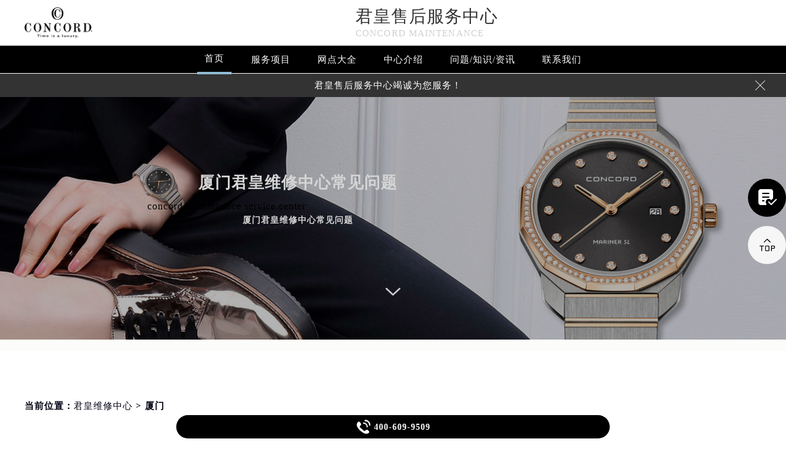

--- FILE ---
content_type: text/html; charset=UTF-8
request_url: http://www.gjbpwx.com/problems/xiamen/
body_size: 21634
content:
<!DOCTYPE html>
<html>
<head>
<meta charset="utf-8">
<!-- 禁止百度转码 -->
<meta http-equiv="Cache-Control" content="no-siteapp">
<title>厦门君皇维修中心常见问题</title>
<meta name="keywords" content="厦门君皇维修中心常见问题" />
<meta name="description" content="厦门君皇维修中心常见问题" />
<!--无tdk-bannerauto头部开始-->
<!-- 禁止百度转码 -->
<meta http-equiv="Cache-Control" content="no-siteapp">
<!--自适应适配声明-->
<meta name="applicable-device"content="pc,mobile">
<meta name="viewport" content="width=device-width,minimum-scale=1.0,maximum-scale=1.0,user-scalable=no">
<link rel= "stylesheet"  href= "/wp-content/themes/concord/assets/css/iconfont.css"  type= "text/css"  media= "screen"  />
<link rel= "stylesheet"  href= "/wp-content/themes/concord/assets/css/swiper.min.css"  type= "text/css"  media= "screen"  />
<link rel= "stylesheet"  href= "/wp-content/themes/concord/assets/css/index.css"  type= "text/css"  media= "screen"  />
<script src="/wp-content/themes/concord/assets/js/jquery1.7.2.js" type="text/javascript" charset="utf-8"></script>
<script type="text/javascript" src="/wp-content/themes/concord/assets/js/touchslide.js"></script>
<script type="text/javascript" src="/wp-content/themes/concord/assets/js/superslide.js"></script>
<script src="/wp-content/themes/concord/assets/js/swiper.min.js" type="text/javascript" charset="utf-8"></script>
<script type="text/javascript">
//网站进入时的蒙版特效js特效
	var _LoadingHtml = '<div class="onload"><img src="/wp-content/themes/concord/assets/images/loading.gif" ></div>';
	document.write(_LoadingHtml);
	document.onreadystatechange = completeLoading;    
	function completeLoading() {
		if (document.readyState == "complete") {
			document.getElementsByClassName('onload')[0].style.display = 'none';
		}
	}
//网站进入时的蒙版特效js特效结束
</script>
</head>
<body>
<header class="header">
<div class="top">
	<div class="w1200 df flex czjz wrap">
        <div class="top_cen">
            <a href="/" class="flex spjz czjz wrap"><img src="/wp-content/themes/concord/assets/images/logo/pp_tp_baida.png" title="君皇维修保养中心" alt="君皇售后指定授权网点" /></a>
        </div>
        <div class="top_fl flex wrap column">
            <h2 class="mdsize"><a href="http://www.gjbpwx.com/" class="mdsize" title="君皇售后服务中心">君皇售后服务中心</a></h2>
            <p class="smsize">concord maintenance</p>
        </div>
    	<div class="topflone1 flex czjz sjshow">
            <span class="icon iconfont">&#xe653;</span>
            <p class="pcshow">菜单</p>
        </div>
        <div class="top_fr flex ydq pcshow">
            <!--<div class="top_frty flex spjz czjz wrap">
            	<div class="top_frtya">
                	<span class="icon iconfont top_fr001">&#xe6dc;</span>
                </div>
                <div class="top_frtyb flex wrap column">
                    <p class="smsize">腕表保养及检修</p>
                   <span class="mdsize showTel">400-609-9509</span> 
                </div>
            </div>-->
        </div>
    </div>
</div>
<!--导航-->
<div class="nav">
    <ul class="nav_ul w1200 flex spjz czjz wrap" id="nav_ul_smy">
      	<li id="nav_img_smy"><a href="/" class="flex spjz czjz wrap"><img src="/wp-content/themes/concord/assets/images/logo/pp_tp_baidabai.png" title="君皇维修保养中心" alt="君皇售后指定授权网点"></a></li>
        <li class="m"> <a href="/" class="nava smsize" title="首页-君皇售后服务中心">首页</a> </li>
        <li class="m"> 
        	<a href="http://www.gjbpwx.com/Items/" title="君皇维修服务" class="nava smsize">服务项目</a> 
        </li>
        <li class="m"> 
        	<a href="http://www.gjbpwx.com/Network/" title="君皇售后服务中心地址" class="nava smsize">网点大全</a></li>
        <li class="m"> 
        	<a href="http://www.gjbpwx.com/problems/75.html" title="中心介绍-君皇售后服务中心" class="nava smsize">中心介绍</a>
        </li>
        <li class="m"> <a href="http://www.gjbpwx.com/Problems/" title="常见问题-君皇售后服务中心" class="nava smsize">问题/知识/资讯</a> </li>
        <li class="m"> 
        	<a href="http://www.gjbpwx.com/AddressPhone/" title="君皇客户服务中心" class="nava smsize">联系我们</a> 
        </li>
     <!-- <li id="nav_tel_smy"><a class="smsize hrefTel showTel">400-609-9509</a></li>-->
    </ul>
    <div class="clear"></div>
</div>
<!--服务提示开始-->
    <div class="topbtm">
        <div class="topbtmcon flex df czjz">
            <div class=""></div>
            <a href="#visit_process_list_outter" title="君皇售后服务中心"><p class="smsize">君皇售后服务中心竭诚为您服务！</p></a>
            <span class="iconfont gbtopbtm"></span>
        </div>
    </div>     
    <!--服务提示结束-->
	<div class="clear"></div>
</header>
<!--banner图-->
<div class="banner">
    <ul class="pic">
    	<li> 
            <div class="sjpcimg">
            	<img src="/wp-content/themes/concord/assets/images/banner.jpg" alt="君皇售后指定授权网点" title="君皇维修保养中心"/>
                <img src="/wp-content/themes/concord/assets/images/bannersj.jpg" alt="君皇售后指定授权网点" title="君皇维修保养中心"/>
            </div>
            <div class="w1200">
                <div class="ban_info">
                    <div class="ban_info_top">
                        <p> <span><h1>厦门君皇维修中心常见问题</h1></span> <span class="sjshow">concord maintenance service center</span> <span class="pcshow">concord maintenance service center</span><span class="smsize ban_info_topjia"><strong>厦门君皇维修中心常见问题</strong></span> </p>
                    </div>
                </div>
            </div>
        </li>
    </ul>
    <a href="#p01" class="xjtwrap">
        <img src="/wp-content/themes/concord/assets/images/xjt.png" class="xjt" alt="君皇售后指定授权网点" title="君皇维修保养中心"/>
    </a>
</div>
<!-- 导航 -->
<div class="dhwrap">
    <div class="dhcon flex czjz column">
        <div class="topcenimgwrap">
            <img src="/wp-content/themes/concord/assets/images/logo/pp_tp_baida.png" alt="君皇售后指定授权网点" title="君皇维修保养中心"/>
        </div>
        <div class="navrel">
            <!-- Swiper -->
            <div class="swiper-jx swiper-nav">
                <div class="swiper-wrapper">
                    <div class="swiper-slide">
                        <a href="http://www.gjbpwx.com/Items/" title="君皇维修服务">
                            <div class="jximgwrap">
                                <img src="/wp-content/themes/concord/assets/images/d1.jpg" alt="服务项目-君皇售后指定授权网点" title="服务项目-君皇售后服务中心">
                            </div>
                            <h3>服务项目</h3>
                        </a>
                    </div>
                    <div class="swiper-slide">
                        <a href="http://www.gjbpwx.com/Network/" title="君皇售后服务中心地址">
                            <div class="jximgwrap">
                                <img src="/wp-content/themes/concord/assets/images/d3.jpg" alt="网点大全-君皇售后指定授权网点" title="网点大全-君皇售后服务中心">
                            </div>
                            <h3>网点大全</h3>
                        </a>
                    </div>
                    <div class="swiper-slide">
                        <a href="http://www.gjbpwx.com/Problems/" title="常见问题-君皇售后服务中心">
                            <div class="jximgwrap">
                                <img src="/wp-content/themes/concord/assets/images/d4.jpg" alt="常见问题-君皇售后指定授权网点" title="常见问题-君皇售后服务中心">
                            </div>
                            <h3>知识/资讯</h3>
                        </a>
                    </div>
                    <div class="swiper-slide">
                        <a href="http://www.gjbpwx.com/problems/75.html" title="中心介绍-君皇售后服务中心">
                            <div class="jximgwrap">
                                <img src="/wp-content/themes/concord/assets/images/d2.jpg" alt="中心介绍-君皇售后指定授权网点" title="中心介绍-君皇售后服务中心">
                            </div>
                            <h3>中心介绍</h3>
                        </a>
                    </div>
                    <div class="swiper-slide">
                        <a href="http://www.gjbpwx.com/AddressPhone/" title="君皇客户服务中心">
                            <div class="jximgwrap">
                                <img src="/wp-content/themes/concord/assets/images/d3.jpg" alt="君皇售后客户服务中心" title="君皇客户服务中心">
                            </div>
                            <h3>联系我们</h3>
                        </a>
                    </div>
                </div>
                <!-- Add Pagination -->
                <div class="swiper-pagination"></div>
            </div>
            <div class="navinfoo">
                <div class="navone">
                    <a href="http://www.gjbpwx.com/" class="smsize" title="首页-君皇维修保养中心">首页</a>
                    <a href="http://www.gjbpwx.com/bjwxzx/" class="flex czjz smsize" title="北京君皇维修保养中心">北京君皇维修保养中心</a>
                    <a href="http://www.gjbpwx.com/shwxzx/" class="flex czjz smsize" title="上海君皇维修保养中心">上海君皇维修保养中心</a>
                    <a href="http://www.gjbpwx.com/gzwxzx/" class="flex czjz smsize" title="广州君皇维修保养中心">广州君皇维修保养中心</a>
                    <a href="http://www.gjbpwx.com/szwxzx/" class="flex czjz smsize" title="深圳君皇维修保养中心">深圳君皇维修保养中心</a>
                    <a href="http://www.gjbpwx.com/tjwxzx/" class="flex czjz smsize" title="天津君皇维修保养中心">天津君皇维修保养中心</a>
                    <a href="http://www.gjbpwx.com/cdwxzx/" class="flex czjz smsize" title="成都君皇维修保养中心">成都君皇维修保养中心</a>
                </div>
                <div class="navone">
                    <h3>营业时间</h3>
                    <span>客服：7:00-22:00</span>
                    <span>门店：09:00-19:30</span>
                </div>
                <div class="navone">
                    <a href="/AddressPhone/" title="君皇维修保养中心">联系我们</a>
                    <a href="tel:4006099509" rel="nofollow" class="hrefTel showTel"  title="400-609-9509-君皇维修保养中心">400-609-9509</a>
                </div>
            </div>
            <div class="gylj flex czjz spjz">
                <a href="javascript:void(0)" rel="nofollow" class="showzjtc" title="在线预约-君皇维修保养中心">在线预约</a>
                <a href="http://www.gjbpwx.com/Items/" title="君皇维修服务">探索更多</a>
            </div>
        </div>
        <img src="/wp-content/themes/concord/assets/images/gb.png" class="gbnav" alt="君皇售后指定授权网点" title="君皇售后服务中心"/>
    </div>
</div>
<div class="clear" id="p01"></div>
<script src="/wp-content/themes/concord/assets/js/head.js" type="text/javascript" charset="utf-8"></script>
<!--无tdk-bannerauto头部结束--><div class="lao01">&nbsp;</div><!--当前位置-->
<div class="cjwt04 w1200 flex czjz wrap">
	<div class="p06 smsize">当前位置：<a href="http://www.gjbpwx.com">君皇维修中心</a> 	&gt;   
		厦门   </div>
</div>
<div class="p05lis flex df wrap w1200">
    <div class="p05lis_a">  
        <ul class="p06ul">
        					                    <li class="flex df czjz wrap">
                        <div class="p06ula"> <a href="http://www.gjbpwx.com/problems/xiamen/1607.html" title="君皇手表机芯生锈了怎么办？（君皇手表机芯生锈修复）"><img src="http://www.gjbpwx.com/wp-content/uploads/2023/09/18-1.jpg" title="君皇手表机芯生锈了怎么办？（君皇手表机芯生锈修复）" alt="君皇手表机芯生锈了怎么办？（君皇手表机芯生锈修复）" /></a> </div>
                        <div class="p06ulb">
                            <h3 class="smsize"><a href="http://www.gjbpwx.com/problems/xiamen/1607.html" title="君皇手表机芯生锈了怎么办？（君皇手表机芯生锈修复）" class="smsize">君皇手表机芯生锈了怎么办？（君皇手表机芯生锈修复）</a></h3>
                            <p class="smsize">
	君皇维修中心分享：“君皇手表机芯生锈了怎么办？（君皇手表机芯生锈修复）”。君皇手表作为一个高端手表品牌，在市场上备受......<a href="http://www.gjbpwx.com/problems/xiamen/1607.html" title="君皇手表机芯生锈了怎么办？（君皇手表机芯生锈修复）" class="smsize">详细</a></p>
                            <div class="p06ulbyu flex df czjz wrap">
                                <div class="p06ulbyua flex spjz czjz wrap"><span class="smsize">标签：</span><span class="smsize"><a href="http://www.gjbpwx.com/tag/%e5%90%9b%e7%9a%87%e6%89%8b%e8%a1%a8/" rel="tag">君皇手表</a>, <a href="http://www.gjbpwx.com/tag/jixinsx/" rel="tag">君皇手表机芯生锈</a></span></div>
                                <!--<div class="p06ulbyub flex spjz czjz wrap"><span class="smsize">君皇手表</span></div>-->
                                <div class="p06ulbyua flex spjz czjz wrap"><span class="smsize">时间：</span><span class="smsize">2023-09-04</span></div>
                            </div> 
                        </div>
                    </li>
            				                    <li class="flex df czjz wrap">
                        <div class="p06ula"> <a href="http://www.gjbpwx.com/problems/xiamen/1497.html" title="君皇手表保养方法！（君皇手表保养常识！）"><img src="http://www.gjbpwx.com/wp-content/uploads/2023/08/18-4.jpg" title="君皇手表保养方法！（君皇手表保养常识！）" alt="君皇手表保养方法！（君皇手表保养常识！）" /></a> </div>
                        <div class="p06ulb">
                            <h3 class="smsize"><a href="http://www.gjbpwx.com/problems/xiamen/1497.html" title="君皇手表保养方法！（君皇手表保养常识！）" class="smsize">君皇手表保养方法！（君皇手表保养常识！）</a></h3>
                            <p class="smsize">
	君皇维修中心分享：“君皇手表保养方法！（君皇手表保养常识！）”。选择合适的手表绝对是着装搭配的点睛之笔。也会逐渐影响......<a href="http://www.gjbpwx.com/problems/xiamen/1497.html" title="君皇手表保养方法！（君皇手表保养常识！）" class="smsize">详细</a></p>
                            <div class="p06ulbyu flex df czjz wrap">
                                <div class="p06ulbyua flex spjz czjz wrap"><span class="smsize">标签：</span><span class="smsize"><a href="http://www.gjbpwx.com/tag/%e5%90%9b%e7%9a%87%e6%89%8b%e8%a1%a8/" rel="tag">君皇手表</a>, <a href="http://www.gjbpwx.com/tag/qmby/" rel="tag">君皇手表全面保养</a></span></div>
                                <!--<div class="p06ulbyub flex spjz czjz wrap"><span class="smsize">君皇手表</span></div>-->
                                <div class="p06ulbyua flex spjz czjz wrap"><span class="smsize">时间：</span><span class="smsize">2023-08-21</span></div>
                            </div> 
                        </div>
                    </li>
                    </ul>
    </div>
    <div class="p05lis_b">
    <div class="p05lis_byu flex spjz czjz wrap p05lis_bqieyu">
    	<div class="p05lis_ba smsize flex spjz czjz wrap"><div class="p05lis_baa flex spjz czjz wrap"><img src="/wp-content/themes/concord/assets/images/bai02.png" /></div>君皇保养</div>
        <div id="tab01s-container" class="swiper-container">
            <ul class="tab-bd swiper-wrapper">
                <li class="swiper-slide">  
                    <h3 class="p05la flex spjz czjz wrap smsize"><a href="http://www.gjbpwx.com/bjwxzx/" title="北京君皇售后服务中心">北京君皇售后服务中心</a></h3>
                    <div class="p05lis_bb"><a href="/bjwxzx/"><img src="/wp-content/themes/concord/assets/images/bai02.jpg" title="北京君皇售后服务中心" alt="北京君皇售后指定维修中心" /></a></div>
                    <p class="p05lb smsize">北京王府井君皇售后服务中心位于北京市东城区东长安街1号王府井东方广场W3座6层，是君皇维修保养服务网点,中心技师均接受国际化标准的职业培训....<a href="/bjwxzx/" class="smsize" title="点击查看北京君皇售后服务中心">详情 &gt;</a></p> 
                </li>
                <li class="swiper-slide">
                    <h3 class="p05la flex spjz czjz wrap smsize"><a href="http://www.gjbpwx.com/shwxzx/" title="上海君皇售后服务中心">上海君皇售后服务中心</a></h3>
                    <div class="p05lis_bb"><a href="/shwxzx/"><img src="/wp-content/themes/concord/assets/images/bai02.jpg" title="上海君皇售后服务中心" alt="上海君皇售后指定维修中心" /></a></div>
                    <p class="p05lb smsize">上海君皇售后服务中心位于上海市徐汇区虹桥路3号港汇中心2座37层，是君皇维修保养服务网点,中心技师均接受国际化标准的职业培训....<a href="/shwxzx/" class="smsize" title="点击查看上海君皇售后服务中心">详情 &gt;</a></p> 
                </li>
                <li class="swiper-slide">
                    <h3 class="p05la flex spjz czjz wrap smsize"><a href="http://www.gjbpwx.com/gzwxzx/" title="广州君皇售后服务中心">广州君皇售后服务中心</a></h3>
                    <div class="p05lis_bb"><a href="/gzwxzx/"><img src="/wp-content/themes/concord/assets/images/bai02.jpg" title="广州君皇售后服务中心" alt="广州君皇售后指定维修中心" /></a></div>
                    <p class="p05lb smsize">广州万菱汇君皇售后服务中心位于广州市天河区天河路230号万菱汇国际中心A塔7层，是君皇维修保养服务网点,中心技师均接受国际化标准的职业培训....<a href="/gzwxzx/" class="smsize" title="点击查看广州君皇售后服务中心">详情 &gt;</a></p> 
                </li>
                <li class="swiper-slide">
                    <h3 class="p05la flex spjz czjz wrap smsize"><a href="http://www.gjbpwx.com/szwxzx/" title="深圳君皇售后服务中心">深圳君皇售后服务中心</a></h3>
                    <div class="p05lis_bb"><a href="/szwxzx/"><img src="/wp-content/themes/concord/assets/images/bai02.jpg" title="深圳君皇售后服务中心" alt="深圳君皇售后指定维修中心" /></a></div>
                    <p class="p05lb smsize">深圳君皇售后服务中心位于深圳市罗湖区深南东路5001号华润大厦17层，是君皇维修保养服务网点,中心技师均接受国际化标准的职业培训....<a href="/szwxzx/" class="smsize" title="点击查看深圳君皇售后服务中心">详情 &gt;</a></p> 
                </li>
                <li class="swiper-slide">
                    <h3 class="p05la flex spjz czjz wrap smsize"><a href="http://www.gjbpwx.com/tjwxzx/" title="天津君皇售后服务中心">天津君皇售后服务中心</a></h3>
                    <div class="p05lis_bb"><a href="/tjwxzx/"><img src="/wp-content/themes/concord/assets/images/bai02.jpg" title="天津君皇售后服务中心" alt="天津君皇售后指定维修中心" /></a></div>
                    <p class="p05lb smsize">天津君皇售后服务中心位于天津市和平区赤峰道136号天津国际金融中心26层，是君皇维修保养服务网点,中心技师均接受国际化标准的职业培训....<a href="/tjwxzx/" class="smsize" title="点击查看天津君皇售后服务中心">详情 &gt;</a></p> 
                </li>
                <li class="swiper-slide">
                    <h3 class="p05la flex spjz czjz wrap smsize"><a href="http://www.gjbpwx.com/cdwxzx/" title="成都君皇售后服务中心">成都君皇售后服务中心</a></h3>
                    <div class="p05lis_bb"><a href="/cdwxzx/"><img src="/wp-content/themes/concord/assets/images/bai02.jpg" title="成都君皇售后服务中心" alt="成都君皇售后指定维修中心" /></a></div>
                    <p class="p05lb smsize">成都君皇售后服务中心位于成都市锦江区人民东路6号SAC东原中心24层SAC东原中心24层，是君皇维修保养服务网点,中心技师均接受国际化标准的职业培训....<a href="/cdwxzx/" class="smsize" title="点击查看成都君皇售后服务中心">详情 &gt;</a></p> 
                </li>
            </ul>  
        </div>
        <div class="p05lbyu">
            <div class="tab-hd">
                <div class="p05lg flex df czjz wrap tab01s">
                    <a href="http://www.gjbpwx.com/bjwxzx/" class="smsize on" title="北京君皇售后服务中心">北京</a>
                    <a href="http://www.gjbpwx.com/shwxzx/" class="smsize" title="上海君皇售后服务中心">上海</a>
                    <a href="http://www.gjbpwx.com/gzwxzx/" class="smsize" title="广州君皇售后服务中心">广州</a>
                    <a href="http://www.gjbpwx.com/szwxzx/" class="smsize" title="深圳君皇售后服务中心">深圳</a>
                    <a href="http://www.gjbpwx.com/tjwxzx/" class="smsize" title="天津君皇售后服务中心">天津</a>
                    <a href="http://www.gjbpwx.com/cdwxzx/" class="smsize" title="成都君皇售后服务中心">成都</a>
                </div>   
            </div>
        </div>
        <script type="text/javascript">
        	$(function () {
			  //swiperTab 是你导航的className,active是你当前状态的className
				//$('.tab01s > .p05lg > a').eq(0).addClass('on');
				//tabs('.tab01s > .p05lg > a','#tab01s-container','on');
				
				var tabsSwiper888 = new Swiper('#tab01s-container', {
					speed: 500,
					autoHeight: true,
					on: {
						slideChangeTransitionStart: function() {
							$(".tab01s .on").removeClass('on');
							$(".tab01s a").eq(this.activeIndex).addClass('on');
						}
					}
				})
				$(".tab01s a").on('click', function(e) {
					e.preventDefault()
					$(".tab01s .on").removeClass('on')
					$(this).addClass('on')
					tabsSwiper888.slideTo($(this).index())
				})
				
				
			});
        </script>
    </div>
    <div class="p05lis_byu flex spjz czjz wrap">
        <div class="p05lis_ba smsize flex spjz czjz wrap"><div class="p05lis_baa flex spjz czjz wrap"><img src="/wp-content/themes/concord/assets/images/bai02.png" /></div>推荐阅读</div> 
        
        <div class="bai03_sideMenu bai03" id="bai03_sideMen002">
        	                <h3 class="bai03_sideh3 smsize flex df czjz wrap"><div class="bai03_bdspan smsize flex spjz czjz wrap"><span class="smsize">1</span></div><div class="bai03_bdspana smsize"><a href="http://www.gjbpwx.com/problems/75.html" title="君皇维修保养服务中心介绍 | Concord" class="smsize">君皇维修保养服务中心介绍 | Concord</a></div><em></em></h3>
                <div class="bai03_sideMenuaa">
                    <div class="p05lis_bb"><img src="http://www.gjbpwx.com/wp-content/uploads/2021/10/bai005.jpg" title="君皇维修保养服务中心介绍 | Concord" alt="君皇维修保养服务中心介绍 | Concord" /></div>
                    <div class="bai03_sideMenuaa_a smsize">




 
 


君皇  官方售后服务中心 







CONCORD  












君皇从来没有改变世界，而是把它留给佩戴它的人。
CONCORD will never change ......<a href="http://www.gjbpwx.com/problems/75.html" title="君皇维修保养服务中心介绍 | Concord" class="smsize">详情 &gt;</a></div>
                </div>
                            <h3 class="bai03_sideh3 smsize flex df czjz wrap"><div class="bai03_bdspan smsize flex spjz czjz wrap"><span class="smsize">2</span></div><div class="bai03_bdspana smsize"><a href="http://www.gjbpwx.com/problems/shenzhen/2560.html" title="君皇手表不慎遇水？速学专业解决之道，守护您的时间艺术" class="smsize">君皇手表不慎遇水？速学专业解决之道，守护您的时间艺术</a></div><em></em></h3>
                <div class="bai03_sideMenuaa">
                    <div class="p05lis_bb"><img src="http://www.gjbpwx.com/wp-content/uploads/2025/03/M99ScRO.jpg" title="君皇手表不慎遇水？速学专业解决之道，守护您的时间艺术" alt="君皇手表不慎遇水？速学专业解决之道，守护您的时间艺术" /></div>
                    <div class="bai03_sideMenuaa_a smsize">【君皇售后】君皇手表，作为精密的计时工具，其密封性能至关重要。然而，即使最精密的手表，也难免会遇到进水这样的意外。那么，当君皇手表不慎进......<a href="http://www.gjbpwx.com/problems/shenzhen/2560.html" title="君皇手表不慎遇水？速学专业解决之道，守护您的时间艺术" class="smsize">详情 &gt;</a></div>
                </div>
                            <h3 class="bai03_sideh3 smsize flex df czjz wrap"><div class="bai03_bdspan smsize flex spjz czjz wrap"><span class="smsize">3</span></div><div class="bai03_bdspana smsize"><a href="http://www.gjbpwx.com/problems/257.html" title="君皇手表清洗保养需要多久？" class="smsize">君皇手表清洗保养需要多久？</a></div><em></em></h3>
                <div class="bai03_sideMenuaa">
                    <div class="p05lis_bb"><img src="http://www.gjbpwx.com/wp-content/uploads/2021/11/君皇gai10.jpg" title="君皇手表清洗保养需要多久？" alt="君皇手表清洗保养需要多久？" /></div>
                    <div class="bai03_sideMenuaa_a smsize">君皇手表清洗保养需要多久？日常应该如何保养君皇手表呢？下面我们君皇维修中心就来说一下君皇手表清洗保养时间的问题吧！

	君皇手表清洗保养需要......<a href="http://www.gjbpwx.com/problems/257.html" title="君皇手表清洗保养需要多久？" class="smsize">详情 &gt;</a></div>
                </div>
                            <h3 class="bai03_sideh3 smsize flex df czjz wrap"><div class="bai03_bdspan smsize flex spjz czjz wrap"><span class="smsize">4</span></div><div class="bai03_bdspana smsize"><a href="http://www.gjbpwx.com/problems/tianjing/1281.html" title="君皇手表全面保养（君皇手表保养）" class="smsize">君皇手表全面保养（君皇手表保养）</a></div><em></em></h3>
                <div class="bai03_sideMenuaa">
                    <div class="p05lis_bb"><img src="http://www.gjbpwx.com/wp-content/uploads/2023/05/20230508094037437.jpg" title="君皇手表全面保养（君皇手表保养）" alt="君皇手表全面保养（君皇手表保养）" /></div>
                    <div class="bai03_sideMenuaa_a smsize">
	君皇维修中心分享：“君皇手表全面保养（君皇手表保养）”。手表长时间的使用会导致手表表面出现污渍，我们该如何保养和维呢？


	


1，君皇手表......<a href="http://www.gjbpwx.com/problems/tianjing/1281.html" title="君皇手表全面保养（君皇手表保养）" class="smsize">详情 &gt;</a></div>
                </div>
                            <h3 class="bai03_sideh3 smsize flex df czjz wrap"><div class="bai03_bdspan smsize flex spjz czjz wrap"><span class="smsize">5</span></div><div class="bai03_bdspana smsize"><a href="http://www.gjbpwx.com/problems/beijing/2305.html" title="君皇手表遭遇没电难题？史上最全自助充电攻略在这里" class="smsize">君皇手表遭遇没电难题？史上最全自助充电攻略在这里</a></div><em></em></h3>
                <div class="bai03_sideMenuaa">
                    <div class="p05lis_bb"><img src="http://www.gjbpwx.com/wp-content/uploads/2024/12/dCnJ7B7Idg.jpg" title="君皇手表遭遇没电难题？史上最全自助充电攻略在这里" alt="君皇手表遭遇没电难题？史上最全自助充电攻略在这里" /></div>
                    <div class="bai03_sideMenuaa_a smsize">【君皇保养】在一个风和日丽的午后，老李坐在自家小院里，手中把玩着那块传承了几代人的君皇手表。这表，见证了家族的风雨历程，如今却因电力不足......<a href="http://www.gjbpwx.com/problems/beijing/2305.html" title="君皇手表遭遇没电难题？史上最全自助充电攻略在这里" class="smsize">详情 &gt;</a></div>
                </div>
                            <h3 class="bai03_sideh3 smsize flex df czjz wrap"><div class="bai03_bdspan smsize flex spjz czjz wrap"><span class="smsize">6</span></div><div class="bai03_bdspana smsize"><a href="http://www.gjbpwx.com/problems/shenzhen/2817.html" title="君皇手表遭遇雾气侵袭？速效解决方法大揭秘" class="smsize">君皇手表遭遇雾气侵袭？速效解决方法大揭秘</a></div><em></em></h3>
                <div class="bai03_sideMenuaa">
                    <div class="p05lis_bb"><img src="http://www.gjbpwx.com/wp-content/uploads/2025/07/L09UmKe0R.jpg" title="君皇手表遭遇雾气侵袭？速效解决方法大揭秘" alt="君皇手表遭遇雾气侵袭？速效解决方法大揭秘" /></div>
                    <div class="bai03_sideMenuaa_a smsize">【君皇维修】在一个清晨，当你轻柔地揭开枕边的君皇手表，准备迎接新一天的挑战时，却发现表盘上蒙上了一层神秘的雾气，仿佛时间被一层轻纱温柔地......<a href="http://www.gjbpwx.com/problems/shenzhen/2817.html" title="君皇手表遭遇雾气侵袭？速效解决方法大揭秘" class="smsize">详情 &gt;</a></div>
                </div>
                            <h3 class="bai03_sideh3 smsize flex df czjz wrap"><div class="bai03_bdspan smsize flex spjz czjz wrap"><span class="smsize">7</span></div><div class="bai03_bdspana smsize"><a href="http://www.gjbpwx.com/problems/3329.html" title="Maximizing Your Experience at Galactic Wins Casino" class="smsize">Maximizing Your Experience at Galactic Wins Casino</a></div><em></em></h3>
                <div class="bai03_sideMenuaa">
                    <div class="p05lis_bb"><img src="" title="Maximizing Your Experience at Galactic Wins Casino" alt="Maximizing Your Experience at Galactic Wins Casino" /></div>
                    <div class="bai03_sideMenuaa_a smsize">For those looking to elevate their online gaming experience, Galactic Wins Casino offers more than just a platform to play games; it prov......<a href="http://www.gjbpwx.com/problems/3329.html" title="Maximizing Your Experience at Galactic Wins Casino" class="smsize">详情 &gt;</a></div>
                </div>
                            <h3 class="bai03_sideh3 smsize flex df czjz wrap"><div class="bai03_bdspan smsize flex spjz czjz wrap"><span class="smsize">8</span></div><div class="bai03_bdspana smsize"><a href="http://www.gjbpwx.com/problems/514.html" title="君皇手表机芯如何除锈？" class="smsize">君皇手表机芯如何除锈？</a></div><em></em></h3>
                <div class="bai03_sideMenuaa">
                    <div class="p05lis_bb"><img src="http://www.gjbpwx.com/wp-content/uploads/2021/11/Capture20211104133849-e1636010851438.jpg" title="君皇手表机芯如何除锈？" alt="君皇手表机芯如何除锈？" /></div>
                    <div class="bai03_sideMenuaa_a smsize">
君皇维修中心分享：“君皇手表机芯如何除锈？”手表在正常使用时必须远离水，否则手表会在进水后进入手表内部，从而腐蚀机芯部件。如果不及时处理，......<a href="http://www.gjbpwx.com/problems/514.html" title="君皇手表机芯如何除锈？" class="smsize">详情 &gt;</a></div>
                </div>
                            <h3 class="bai03_sideh3 smsize flex df czjz wrap"><div class="bai03_bdspan smsize flex spjz czjz wrap"><span class="smsize">9</span></div><div class="bai03_bdspana smsize"><a href="http://www.gjbpwx.com/problems/chengdu/770.html" title="君皇手表怎么样（君皇手表四重奏表款介绍）" class="smsize">君皇手表怎么样（君皇手表四重奏表款介绍）</a></div><em></em></h3>
                <div class="bai03_sideMenuaa">
                    <div class="p05lis_bb"><img src="http://www.gjbpwx.com/wp-content/uploads/2021/12/君皇-17.jpg" title="君皇手表怎么样（君皇手表四重奏表款介绍）" alt="君皇手表怎么样（君皇手表四重奏表款介绍）" /></div>
                    <div class="bai03_sideMenuaa_a smsize">
	君皇维修服务中心分享：“君皇手表怎么样（君皇手表四重奏表款介绍）”Concord君皇表旗下极具创作爆发力的C LAB Series团队再度打造独一无二又大胆......<a href="http://www.gjbpwx.com/problems/chengdu/770.html" title="君皇手表怎么样（君皇手表四重奏表款介绍）" class="smsize">详情 &gt;</a></div>
                </div>
                    </div>
        <script>
            jQuery("#bai03_sideMen002").slide({titCell:".bai03_sideh3", targetCell:".bai03_sideMenuaa",effect:"slideDown",delayTime:300,trigger:"click"});
        </script>
        <div class="baiqie">
            <div class="baiqie_hd">
                <ul class="p05lis_d flex df czjz wrap">
                	<li class="smsize"><a class="smsize" title="手表走快" alt="手表走快" href="http://www.gjbpwx.com/tag/%e6%89%8b%e8%a1%a8%e8%b5%b0%e5%bf%ab/" target="_blank" rel="noopener noreferrer">手表走快</a></li><li class="smsize"><a class="smsize" title="君皇手表零件脱落" alt="君皇手表零件脱落" href="http://www.gjbpwx.com/tag/%e5%90%9b%e7%9a%87%e6%89%8b%e8%a1%a8%e9%9b%b6%e4%bb%b6%e8%84%b1%e8%90%bd/" target="_blank" rel="noopener noreferrer">君皇手表零件脱落</a></li><li class="smsize"><a class="smsize" title="君皇表壳生锈" alt="君皇表壳生锈" href="http://www.gjbpwx.com/tag/%e5%90%9b%e7%9a%87%e8%a1%a8%e5%a3%b3%e7%94%9f%e9%94%88/" target="_blank" rel="noopener noreferrer">君皇表壳生锈</a></li><li class="smsize"><a class="smsize" title="君皇维修" alt="君皇维修" href="http://www.gjbpwx.com/tag/%e5%90%9b%e7%9a%87%e7%bb%b4%e4%bf%ae/" target="_blank" rel="noopener noreferrer">君皇维修</a></li><li class="smsize"><a class="smsize" title="君皇售后" alt="君皇售后" href="http://www.gjbpwx.com/tag/%e5%90%9b%e7%9a%87%e5%94%ae%e5%90%8e/" target="_blank" rel="noopener noreferrer">君皇售后</a></li><li class="smsize"><a class="smsize" title="君皇手表表盘" alt="君皇手表表盘" href="http://www.gjbpwx.com/tag/%e5%90%9b%e7%9a%87%e6%89%8b%e8%a1%a8%e8%a1%a8%e7%9b%98/" target="_blank" rel="noopener noreferrer">君皇手表表盘</a></li>                </ul>
            </div>
        </div>
        <script type="text/javascript">jQuery(".baiqie").slide({ titCell:".baiqie_hd li",delayTime:200,interTime:3000,autoPlay:true });</script>
    </div>
    <div class="p05lis_byu flex spjz czjz wrap">
        <div class="p05lis_ba smsize flex spjz czjz wrap"><div class="p05lis_baa flex spjz czjz wrap"><img src="/wp-content/themes/concord/assets/images/bai02.png" /></div>随机推荐</div> 
        <div class="tab-hd">
            <ul class="p05lis_bd flex spjz czjz wrap">
            					                	<li><a href="http://www.gjbpwx.com/problems/beijing/3196.html" title="君皇手表进水了应该咋办" class="smsize flex df czjz wrap"><div class="p05lis_bdspan smsize flex spjz czjz wrap"><span class="smsize">1</span></div><div class="p05lis_bdspana smsize">君皇手表进水了应该咋办</div></a></li>
                                	<li><a href="http://www.gjbpwx.com/problems/beijing/2195.html" title="君皇手表遭遇螺丝意外脱落，如何紧急处理" class="smsize flex df czjz wrap"><div class="p05lis_bdspan smsize flex spjz czjz wrap"><span class="smsize">2</span></div><div class="p05lis_bdspana smsize">君皇手表遭遇螺丝意外脱落，如何紧急处理</div></a></li>
                                	<li><a href="http://www.gjbpwx.com/problems/shanghai/3169.html" title="君皇手表进灰了处理方法深度解析" class="smsize flex df czjz wrap"><div class="p05lis_bdspan smsize flex spjz czjz wrap"><span class="smsize">3</span></div><div class="p05lis_bdspana smsize">君皇手表进灰了处理方法深度解析</div></a></li>
                                	<li><a href="http://www.gjbpwx.com/problems/470.html" title="君皇手表镶钻在哪里镶？​" class="smsize flex df czjz wrap"><div class="p05lis_bdspan smsize flex spjz czjz wrap"><span class="smsize">4</span></div><div class="p05lis_bdspana smsize">君皇手表镶钻在哪里镶？​</div></a></li>
                                	<li><a href="http://www.gjbpwx.com/problems/3390.html" title="Comment Naviguer sur Lucky Treasure Casino : Inscription, Connexion et Bonus" class="smsize flex df czjz wrap"><div class="p05lis_bdspan smsize flex spjz czjz wrap"><span class="smsize">5</span></div><div class="p05lis_bdspana smsize">Comment Naviguer sur Lucky Treasure Casino : Inscription, Connexion et Bonus</div></a></li>
                            </ul>
        </div>
    </div>
    <script type="text/javascript">jQuery(".p05lis_byu").slide({ titCell:".tab-hd li",delayTime:200,interTime:3000,autoPlay:true });</script>
</div></div>      
<!--zr_13page 分页-->
<div class="zr_13page flex spjz czjz wrap w1200">
    <ul class="zr_13pagea smsize flex spjz czjz wrap">
        <div class='wp-pagenavi' role='navigation'>
<span class='pages'>第 1 页，共 1 页</span><span aria-current='page' class='current'>1</span>
</div>    </ul>
</div>
<!--君皇售后服务中心常见问题解答开始-->
<div class="lao06 flex spjz czjz wrap">
	<div class="wxtit01 flex spjz czjz wrap column">
        <div class="flex spjz czjz wrap corbai lgsize">PROBLEM</div>
        <div class="wxtit01a corqianlv">&nbsp;</div>
        <h2 class="wxtit01b flex spjz czjz wrap corbai mdsize">君皇售后服务中心常见问题解答</h2>
    </div> 
    <div class="lao06a flex df czjz wrap w1200">
    	<div id="leftTabBox" class="tabBox lao06b">
            <div class="tabBoxhd tab02s">
                <ul class="flex spjz czjz wrap">
                    <li class="flex df czjz wrap on"><a class="smsize">北京</a><span>&nbsp;</span></li>
                    <li class="flex df czjz wrap"><a class="smsize">上海</a><span>&nbsp;</span></li>
                    <li class="flex df czjz wrap"><a class="smsize">广州</a><span>&nbsp;</span></li>
                    <li class="flex df czjz wrap"><a class="smsize">深圳</a><span>&nbsp;</span></li>
                    <li class="flex df czjz wrap"><a class="smsize">天津</a><span>&nbsp;</span></li>
                    <li class="flex df czjz wrap"><a class="smsize">成都</a><span>&nbsp;</span></li>
                </ul>
            </div>
            <div id="tab02s-container" class="swiper-container">
                <div class="tabBoxbd swiper-wrapper">
                    <div class="lao06c swiper-slide">
                        <div class="lao08 lgsize">在北京检修或保养您的君皇腕表</div>
                        <div class="sideMenu bao03b" id="sideMen001">
                                                                                                                    <h3 class="sideh3"><em></em><a href="http://www.gjbpwx.com/problems/beijing/3422.html" title="君皇手表走慢了处理技巧是什么" class="smsize">君皇手表走慢了处理技巧是什么</a></h3>
                                <div class="sideMenuaa">
                                    <div class="sideMenuaa_a smsize">【君皇售后】君皇手表走慢了，可能是由于多种原因造成的，比如电池电量不足、机芯磨损或灰尘堵塞等。面对这一问题，我们可以通过一些简单的技巧来解决。首先，确认手表是否真的需要调整时间。有时，因为佩戴习惯或环境变化（如温度变化），手表的走时可能会略有偏差，这时不必急于调整。
清洁与检查
清洁是解......<a href="http://www.gjbpwx.com/problems/beijing/3422.html" title="君皇手表走慢了处理技巧是什么" class="smsize">详情 &gt;</a></div>
                                </div>
                                                            <h3 class="sideh3"><em></em><a href="http://www.gjbpwx.com/problems/beijing/3410.html" title="君皇手表表蒙子坏了解决方法是什么" class="smsize">君皇手表表蒙子坏了解决方法是什么</a></h3>
                                <div class="sideMenuaa">
                                    <div class="sideMenuaa_a smsize">【君皇售后】君皇手表是许多人喜爱的腕上装饰，但表蒙子损坏却让人头疼。面对这种情况，如何有效地解决问题成为了许多手表爱好者关注的焦点。下面，我们将探讨几种常见的解决方法，帮助大家更好地维护自己的君皇手表。

一、轻微划痕处理
对于表蒙子上出现的轻微划痕，可以尝试使用专门的清洁剂和抛光剂进行处......<a href="http://www.gjbpwx.com/problems/beijing/3410.html" title="君皇手表表蒙子坏了解决方法是什么" class="smsize">详情 &gt;</a></div>
                                </div>
                                                            <h3 class="sideh3"><em></em><a href="http://www.gjbpwx.com/problems/beijing/3375.html" title="君皇进水内屏有水雾怎么办" class="smsize">君皇进水内屏有水雾怎么办</a></h3>
                                <div class="sideMenuaa">
                                    <div class="sideMenuaa_a smsize">【君皇售后】现代生活中，智能设备已成为不可或缺的一部分。然而，当君皇手机进水内屏出现水雾时，这无疑给用户带来了困扰。如何妥善处理这一问题，成为了许多用户关心的话题。
了解原因
手机内屏出现水雾的原因通常是由于手机进水导致的。水分进入手机内部后，可能会在屏幕表面形成水汽凝结成雾状物。这种情......<a href="http://www.gjbpwx.com/problems/beijing/3375.html" title="君皇进水内屏有水雾怎么办" class="smsize">详情 &gt;</a></div>
                                </div>
                                                            <h3 class="sideh3"><em></em><a href="http://www.gjbpwx.com/problems/beijing/3309.html" title="君皇手表进水了怎么解决" class="smsize">君皇手表进水了怎么解决</a></h3>
                                <div class="sideMenuaa">
                                    <div class="sideMenuaa_a smsize">【君皇保养】君皇手表作为一款高品质的腕表，其防水性能是许多消费者关注的重点。然而，即使是最高级的防水手表，在某些情况下也可能遭遇进水的问题。当君皇手表不慎进水时，正确的处理方法至关重要，以避免进一步损害手表的机芯和其他部件。
首先，如果发现君皇手表进水，应立即停止佩戴，并尽快将手表取出。......<a href="http://www.gjbpwx.com/problems/beijing/3309.html" title="君皇手表进水了怎么解决" class="smsize">详情 &gt;</a></div>
                                </div>
                                                            <h3 class="sideh3"><em></em><a href="http://www.gjbpwx.com/problems/beijing/3291.html" title="君皇手表进水了处理办法详解" class="smsize">君皇手表进水了处理办法详解</a></h3>
                                <div class="sideMenuaa">
                                    <div class="sideMenuaa_a smsize">【君皇保养】君皇手表进水，对于许多手表爱好者来说，可能是一个令人头疼的问题。手表进水不仅会影响手表的正常功能，还可能造成内部零件的损坏。因此，了解正确的处理方法显得尤为重要。下面，我们将详细解析君皇手表进水后的处理办法。
1.立即停止使用
一旦发现君皇手表进水，应立即停止使用，并避免进一步......<a href="http://www.gjbpwx.com/problems/beijing/3291.html" title="君皇手表进水了处理办法详解" class="smsize">详情 &gt;</a></div>
                                </div>
                                                            <h3 class="sideh3"><em></em><a href="http://www.gjbpwx.com/problems/beijing/3277.html" title="君皇机芯生锈正常吗" class="smsize">君皇机芯生锈正常吗</a></h3>
                                <div class="sideMenuaa">
                                    <div class="sideMenuaa_a smsize">【君皇售后】在日常生活中，我们常常会遇到各种机械装置出现故障或异常的情况。最近，有用户提出疑问：“君皇机芯生锈正常吗？”这一问题不仅涉及到了机械设备的保养与维护，还触及到了人们对机械设备认知的深层次问题。本文将围绕这一疑问，探讨机芯生锈的原因、影响以及如何预防和处理。
首先，我们需要明确的......<a href="http://www.gjbpwx.com/problems/beijing/3277.html" title="君皇机芯生锈正常吗" class="smsize">详情 &gt;</a></div>
                                </div>
                                                            <h3 class="sideh3"><em></em><a href="http://www.gjbpwx.com/problems/beijing/3266.html" title="君皇手表进水了怎么处理" class="smsize">君皇手表进水了怎么处理</a></h3>
                                <div class="sideMenuaa">
                                    <div class="sideMenuaa_a smsize">【君皇售后】君皇手表是许多男士的首选，它不仅代表了时间的流逝，更是品味与品质的象征。然而，手表进水却常常让人头疼不已。当君皇手表不慎进水时，正确的处理方法至关重要，不仅能延长手表的使用寿命，还能避免不必要的损失。
首先，如果发现君皇手表进水，应立即停止佩戴，并尽量将手表取出。切勿继续使用......<a href="http://www.gjbpwx.com/problems/beijing/3266.html" title="君皇手表进水了怎么处理" class="smsize">详情 &gt;</a></div>
                                </div>
                                                            <h3 class="sideh3"><em></em><a href="http://www.gjbpwx.com/problems/beijing/3252.html" title="君皇机械表机芯生锈应该咋处理" class="smsize">君皇机械表机芯生锈应该咋处理</a></h3>
                                <div class="sideMenuaa">
                                    <div class="sideMenuaa_a smsize">【君皇保养】君皇机械表机芯生锈问题，对于许多手表爱好者来说，是一个常见的困扰。机芯生锈不仅会影响手表的美观，更会影响其正常运转。面对这一问题，正确的处理方法至关重要。
了解生锈原因
机芯生锈的原因多种多样，包括但不限于长时间暴露在潮湿环境中、佩戴者出汗或使用不当等。了解这些原因有助于我们......<a href="http://www.gjbpwx.com/problems/beijing/3252.html" title="君皇机械表机芯生锈应该咋处理" class="smsize">详情 &gt;</a></div>
                                </div>
                                                                                </div>
                        <div class="lao04b flex spjz czjz wrap">
                            <a href="http://www.gjbpwx.com/problems/beijing/" class="smsize">查看更多</a>
                        </div>
                    </div>
                    <div class="lao06c swiper-slide">
                        <div class="lao08 lgsize">在上海检修或保养您的君皇腕表</div>
                        <div class="sideMenu bao03b" id="sideMen002">
                                                                                                                    <h3 class="sideh3"><em></em><a href="http://www.gjbpwx.com/problems/shanghai/3424.html" title="君皇手表进灰了处理办法汇总" class="smsize">君皇手表进灰了处理办法汇总</a></h3>
                                <div class="sideMenuaa">
                                    <div class="sideMenuaa_a smsize">【君皇保养】君皇手表在日常使用中难免会遇到进灰的情况，灰尘不仅会影响手表的美观，还可能对内部机芯造成损害。面对这种情况，正确的处理方法至关重要。下面是一些常见的处理办法，帮助您妥善解决君皇手表进灰的问题。
一、轻微进灰的处理
如果您的君皇手表只是轻微进灰，可以尝试以下方法：
1.用软毛刷轻轻......<a href="http://www.gjbpwx.com/problems/shanghai/3424.html" title="君皇手表进灰了处理办法汇总" class="smsize">详情 &gt;</a></div>
                                </div>
                                                            <h3 class="sideh3"><em></em><a href="http://www.gjbpwx.com/problems/shanghai/3417.html" title="君皇手表走走停停解决方法集锦" class="smsize">君皇手表走走停停解决方法集锦</a></h3>
                                <div class="sideMenuaa">
                                    <div class="sideMenuaa_a smsize">【君皇维修】君皇手表作为一款深受消费者喜爱的手表品牌，偶尔会出现走走停停的情况。这种现象虽然不会影响手表的基本功能，但可能会影响使用者的心情。下面，我们将为大家提供几种解决君皇手表走走停停问题的方法。
一、检查电池电量

电池电量不足是导致君皇手表出现走走停停现象的常见原因。当电池电量低于......<a href="http://www.gjbpwx.com/problems/shanghai/3417.html" title="君皇手表走走停停解决方法集锦" class="smsize">详情 &gt;</a></div>
                                </div>
                                                            <h3 class="sideh3"><em></em><a href="http://www.gjbpwx.com/problems/shanghai/3387.html" title="君皇手表进水了解决办法深度解析" class="smsize">君皇手表进水了解决办法深度解析</a></h3>
                                <div class="sideMenuaa">
                                    <div class="sideMenuaa_a smsize">【君皇售后】君皇手表作为一款高端腕表，其精密的机械结构和精细的工艺设计使其成为许多人的钟爱之选。然而，手表进水是很多手表用户都可能遇到的问题，尤其是对于君皇这样的高端品牌来说，如何妥善处理这一问题显得尤为重要。
进水后的初步处理
当君皇手表不慎进水后，首先需要进行的是初步的应急处理。不要......<a href="http://www.gjbpwx.com/problems/shanghai/3387.html" title="君皇手表进水了解决办法深度解析" class="smsize">详情 &gt;</a></div>
                                </div>
                                                            <h3 class="sideh3"><em></em><a href="http://www.gjbpwx.com/problems/shanghai/3350.html" title="君皇手表进灰了解决技巧深度解析" class="smsize">君皇手表进灰了解决技巧深度解析</a></h3>
                                <div class="sideMenuaa">
                                    <div class="sideMenuaa_a smsize">【君皇售后】在手表保养和使用过程中，进灰是常见的问题之一。灰尘不仅会影响手表的美观，还可能对内部机械结构造成损害，导致走时不准确或功能异常。本文将深入解析君皇手表进灰的解决技巧，帮助您更好地维护您的爱表。
一、识别进灰迹象
进灰后，手表可能出现走时不准、表盘模糊、指针移动不顺畅等症状。如......<a href="http://www.gjbpwx.com/problems/shanghai/3350.html" title="君皇手表进灰了解决技巧深度解析" class="smsize">详情 &gt;</a></div>
                                </div>
                                                            <h3 class="sideh3"><em></em><a href="http://www.gjbpwx.com/problems/shanghai/3294.html" title="君皇手表进水了原因是啥" class="smsize">君皇手表进水了原因是啥</a></h3>
                                <div class="sideMenuaa">
                                    <div class="sideMenuaa_a smsize">【君皇保养】君皇手表进水是一个常见的问题，这可能给手表带来一定的损害。造成手表进水的原因多种多样，了解这些原因有助于我们更好地保护自己的手表。首先，最常见的原因是在洗澡、游泳或雨中佩戴手表时不小心将水溅入表内。此外，日常生活中的一些小疏忽也可能导致进水，比如忘记关闭洗手间的门，或者在洗......<a href="http://www.gjbpwx.com/problems/shanghai/3294.html" title="君皇手表进水了原因是啥" class="smsize">详情 &gt;</a></div>
                                </div>
                                                            <h3 class="sideh3"><em></em><a href="http://www.gjbpwx.com/problems/shanghai/3282.html" title="君皇手表走走停停是啥原因" class="smsize">君皇手表走走停停是啥原因</a></h3>
                                <div class="sideMenuaa">
                                    <div class="sideMenuaa_a smsize">【君皇售后】君皇手表走走停停，这一现象在手表使用中并不罕见。它可能由多种因素引起，了解这些原因有助于我们更好地维护和保养我们的手表。
常见原因分析
君皇手表走走停停的现象可能源于机械故障。机械表依赖发条的弹性来驱动机芯，如果发条上得不够紧或者发条本身出现磨损，都可能导致走时不稳定。此外，......<a href="http://www.gjbpwx.com/problems/shanghai/3282.html" title="君皇手表走走停停是啥原因" class="smsize">详情 &gt;</a></div>
                                </div>
                                                            <h3 class="sideh3"><em></em><a href="http://www.gjbpwx.com/problems/shanghai/3270.html" title="君皇手表表带掉色处理办法深度解析" class="smsize">君皇手表表带掉色处理办法深度解析</a></h3>
                                <div class="sideMenuaa">
                                    <div class="sideMenuaa_a smsize">【君皇保养】君皇手表作为一款深受消费者喜爱的腕表，其精致的外观和高质量的制作工艺备受赞誉。然而，随着时间的推移，表带可能会出现掉色的现象，这不仅影响美观，还可能对皮肤造成不适。面对这一问题，如何有效处理掉色现象成为众多使用者关心的话题。
一、了解掉色原因
表带掉色的原因多种多样，常见的有......<a href="http://www.gjbpwx.com/problems/shanghai/3270.html" title="君皇手表表带掉色处理办法深度解析" class="smsize">详情 &gt;</a></div>
                                </div>
                                                            <h3 class="sideh3"><em></em><a href="http://www.gjbpwx.com/problems/shanghai/3259.html" title="君皇机械表机芯生锈解决技巧推荐" class="smsize">君皇机械表机芯生锈解决技巧推荐</a></h3>
                                <div class="sideMenuaa">
                                    <div class="sideMenuaa_a smsize">【君皇维修】君皇机械表作为精密的计时工具，其内部机芯的保养与维护至关重要。然而，随着时间的推移，机芯可能会出现生锈的问题，这不仅影响美观，还可能影响手表的正常运转。面对这一问题，我们可以通过以下几种方法来解决。

一、清洁与干燥
当发现机芯有轻微生锈现象时，首先应该进行清洁和干燥处理。使用......<a href="http://www.gjbpwx.com/problems/shanghai/3259.html" title="君皇机械表机芯生锈解决技巧推荐" class="smsize">详情 &gt;</a></div>
                                </div>
                                                                                </div>
                        <script>
                            jQuery("#sideMen002").slide({titCell:".sideh3", targetCell:".sideMenuaa",effect:"slideDown",delayTime:300,trigger:"click"});
                        </script>
                        <div class="lao04b flex spjz czjz wrap">
                            <a href="http://www.gjbpwx.com/problems/shanghai/" class="smsize">查看更多</a>
                        </div>
                    </div>
                    <div class="lao06c swiper-slide">
                        <div class="lao08 lgsize">在广州检修或保养您的君皇腕表</div>
                        <div class="sideMenu bao03b" id="sideMen003">
                                                                                                                    <h3 class="sideh3"><em></em><a href="http://www.gjbpwx.com/problems/guangzhou/2566.html" title="君皇手表摘不下来？紧急解决方法全攻略" class="smsize">君皇手表摘不下来？紧急解决方法全攻略</a></h3>
                                <div class="sideMenuaa">
                                    <div class="sideMenuaa_a smsize">【君皇维修】在一个风和日丽的下午，张先生正准备更换他心爱的君皇手表表带，却不料遇到了一个尴尬的难题——手表怎么也摘不下来。他试着轻轻旋转表冠，却只换来手腕上一阵轻微的红印。这不仅让张先生挠头，或许屏幕前的你也曾面对过这样的困惑。别急，今天我们就来聊聊，当你的君皇手表“恋上”手腕，我们该怎么......<a href="http://www.gjbpwx.com/problems/guangzhou/2566.html" title="君皇手表摘不下来？紧急解决方法全攻略" class="smsize">详情 &gt;</a></div>
                                </div>
                                                            <h3 class="sideh3"><em></em><a href="http://www.gjbpwx.com/problems/guangzhou/2558.html" title="君皇手表日历盘突然错乱？别慌！这里教你如何轻松解决" class="smsize">君皇手表日历盘突然错乱？别慌！这里教你如何轻松解决</a></h3>
                                <div class="sideMenuaa">
                                    <div class="sideMenuaa_a smsize">【君皇保养】在一个风和日丽的下午，张先生小心翼翼地打开他那尘封已久的君皇手表盒，准备为今晚的聚会添上一份经典韵味。然而，当他满怀期待地瞥向表盘时，却发现日期显示似乎在时间的迷宫中迷失了方向，错乱不堪。张先生不禁自问：“这精致的君皇手表日历盘错乱了，我该怎么办？难道是时间开了个小玩笑吗？”......<a href="http://www.gjbpwx.com/problems/guangzhou/2558.html" title="君皇手表日历盘突然错乱？别慌！这里教你如何轻松解决" class="smsize">详情 &gt;</a></div>
                                </div>
                                                            <h3 class="sideh3"><em></em><a href="http://www.gjbpwx.com/problems/guangzhou/2548.html" title="君皇手表星期走慢？专业修复技巧大公开" class="smsize">君皇手表星期走慢？专业修复技巧大公开</a></h3>
                                <div class="sideMenuaa">
                                    <div class="sideMenuaa_a smsize">【君皇维修】在一个风和日丽的下午，老李坐在他那被岁月磨砺得光滑的工作台上，手中把玩着一块经典君皇手表。这表精准无误地记录了时间的流转，却唯独对星期这个小家伙显得格外宽容，总是让它悠哉游哉地漫步。老李不禁嘀咕：“君皇手表星期走慢，莫非是内部的小蜜蜂偷懒了？”笑话归笑话，让我们一起跟随老李，......<a href="http://www.gjbpwx.com/problems/guangzhou/2548.html" title="君皇手表星期走慢？专业修复技巧大公开" class="smsize">详情 &gt;</a></div>
                                </div>
                                                            <h3 class="sideh3"><em></em><a href="http://www.gjbpwx.com/problems/guangzhou/2538.html" title="君皇手表表盘倾斜难题，一招轻松解决方法" class="smsize">君皇手表表盘倾斜难题，一招轻松解决方法</a></h3>
                                <div class="sideMenuaa">
                                    <div class="sideMenuaa_a smsize">【君皇售后】在一个风和日丽的下午，张先生小心翼翼地从抽屉中取出那块传承了几代人的君皇手表，准备在重要会议前再次确认时间。但当他轻轻按下开盖按钮，一抹不寻常映入眼帘——表盘竟然微微倾斜，像是时间在悄悄地玩起了捉迷藏。这不仅让张先生心头一紧，也勾起了我们今天的话题：如何解决君皇手表表盘倾斜的......<a href="http://www.gjbpwx.com/problems/guangzhou/2538.html" title="君皇手表表盘倾斜难题，一招轻松解决方法" class="smsize">详情 &gt;</a></div>
                                </div>
                                                            <h3 class="sideh3"><em></em><a href="http://www.gjbpwx.com/problems/guangzhou/2529.html" title="君皇手表星期不走，如何巧手修复" class="smsize">君皇手表星期不走，如何巧手修复</a></h3>
                                <div class="sideMenuaa">
                                    <div class="sideMenuaa_a smsize">【君皇保养】在一个风和日丽的下午，张先生小心翼翼地从抽屉中取出那块承载着岁月记忆的君皇手表，准备调整时间迎接新的一周。然而，他发现星期显示似乎被时间遗忘，固执地停留在了昨日。这让张先生不禁纳闷：“君皇手表星期不跳怎么修复？难道是电池在搞鬼吗？”
一、诊断常见原因：电池耗尽还是机械故障？
遇......<a href="http://www.gjbpwx.com/problems/guangzhou/2529.html" title="君皇手表星期不走，如何巧手修复" class="smsize">详情 &gt;</a></div>
                                </div>
                                                            <h3 class="sideh3"><em></em><a href="http://www.gjbpwx.com/problems/guangzhou/2523.html" title="君皇手表星期停滞，如何巧解这一高端腕表难题" class="smsize">君皇手表星期停滞，如何巧解这一高端腕表难题</a></h3>
                                <div class="sideMenuaa">
                                    <div class="sideMenuaa_a smsize">【君皇保养】在一个风和日丽的下午，老李坐在他那充满岁月痕迹的工作台上，手中把玩着一块精致的君皇手表，眉头紧锁。这不，手表的星期显示仿佛被时间遗忘，停滞不前了。他不禁自问：“这君皇手表星期不走，究竟是哪里出了岔子？又该如何优雅地唤醒这沉睡的时间使者呢？”接下来，我们将通过一段轻松的旅程，探......<a href="http://www.gjbpwx.com/problems/guangzhou/2523.html" title="君皇手表星期停滞，如何巧解这一高端腕表难题" class="smsize">详情 &gt;</a></div>
                                </div>
                                                            <h3 class="sideh3"><em></em><a href="http://www.gjbpwx.com/problems/guangzhou/2498.html" title="君皇手表罢工了？别慌！这里教你如何优雅重启时间流转" class="smsize">君皇手表罢工了？别慌！这里教你如何优雅重启时间流转</a></h3>
                                <div class="sideMenuaa">
                                    <div class="sideMenuaa_a smsize">【君皇保养】在一个悠闲的周日早晨，当乔治先生正享受着他的煎饼早餐时，习惯性地瞥了一眼手腕上的君皇手表，却发现指针静止不动，仿佛时间在这一刻凝固。这让乔治不禁疑惑起来：难道是手表也想偷懒，和他一起沉浸在周末的慵懒之中吗？当然不是，手表停摆往往意味着它需要一些专业的关注了。接下来，让我们一......<a href="http://www.gjbpwx.com/problems/guangzhou/2498.html" title="君皇手表罢工了？别慌！这里教你如何优雅重启时间流转" class="smsize">详情 &gt;</a></div>
                                </div>
                                                            <h3 class="sideh3"><em></em><a href="http://www.gjbpwx.com/problems/guangzhou/2486.html" title="君皇手表金属表带生锈无需烦恼，巧用这些方法轻松焕新" class="smsize">君皇手表金属表带生锈无需烦恼，巧用这些方法轻松焕新</a></h3>
                                <div class="sideMenuaa">
                                    <div class="sideMenuaa_a smsize">【君皇维修】在一个风和日丽的下午，张先生小心翼翼地从抽屉里取出那块承载着岁月记忆的君皇手表，却发现金属表带不知何时悄悄爬上了斑驳的锈迹，宛如时间的痕迹悄然显现。望着这昔日光华不再的伙伴，他不禁发问：“君皇手表金属表带生锈怎么办？难道美好只能存于往昔？”
一、锈迹的成因与初探
首先，让我们揭......<a href="http://www.gjbpwx.com/problems/guangzhou/2486.html" title="君皇手表金属表带生锈无需烦恼，巧用这些方法轻松焕新" class="smsize">详情 &gt;</a></div>
                                </div>
                                                                                </div>
                        <script>
                            jQuery("#sideMen003").slide({titCell:".sideh3", targetCell:".sideMenuaa",effect:"slideDown",delayTime:300,trigger:"click"});
                        </script>
                        <div class="lao04b flex spjz czjz wrap">
                            <a href="http://www.gjbpwx.com/problems/guangzhou/" class="smsize">查看更多</a>
                        </div>
                    </div>
                    <div class="lao06c swiper-slide">
                        <div class="lao08 lgsize">在深圳检修或保养您的君皇腕表</div>
                        <div class="sideMenu bao03b" id="sideMen004">
                                                                                                                    <h3 class="sideh3"><em></em><a href="http://www.gjbpwx.com/problems/shenzhen/3406.html" title="君皇手表走时故障该如何处理" class="smsize">君皇手表走时故障该如何处理</a></h3>
                                <div class="sideMenuaa">
                                    <div class="sideMenuaa_a smsize">【君皇售后】君皇手表作为一款高品质的手表，偶尔出现走时故障是常见的现象。面对这种情况，正确的处理方式不仅能延长手表的使用寿命，还能保持其良好的性能。首先，当您发现手表走时异常时，不要急于自行拆解或使用非专业工具进行修理。这可能会导致手表内部零件受损，增加维修难度和成本。
检查电池电量是否......<a href="http://www.gjbpwx.com/problems/shenzhen/3406.html" title="君皇手表走时故障该如何处理" class="smsize">详情 &gt;</a></div>
                                </div>
                                                            <h3 class="sideh3"><em></em><a href="http://www.gjbpwx.com/problems/shenzhen/3368.html" title="君皇机械表机芯生锈是什么原因" class="smsize">君皇机械表机芯生锈是什么原因</a></h3>
                                <div class="sideMenuaa">
                                    <div class="sideMenuaa_a smsize">【君皇售后】君皇机械表机芯生锈，往往是一个复杂的问题，涉及多个因素。了解这些原因有助于更好地维护和保养您的手表，延长其使用寿命。
潮湿环境
潮湿的环境是导致机械表机芯生锈的主要原因之一。当空气中的水分进入机芯内部，尤其是在温度变化较大的情况下，水分会凝结成水珠，与金属接触后形成电解反应，......<a href="http://www.gjbpwx.com/problems/shenzhen/3368.html" title="君皇机械表机芯生锈是什么原因" class="smsize">详情 &gt;</a></div>
                                </div>
                                                            <h3 class="sideh3"><em></em><a href="http://www.gjbpwx.com/problems/shenzhen/3338.html" title="君皇是哪个国家的品牌" class="smsize">君皇是哪个国家的品牌</a></h3>
                                <div class="sideMenuaa">
                                    <div class="sideMenuaa_a smsize">【君皇维修】君皇品牌起源于中国，是一个专注于高端家居和生活用品的品牌。自成立以来，君皇一直致力于将传统工艺与现代设计理念相结合，为消费者提供高品质的产品和服务。君皇的产品涵盖了家具、家纺、装饰品等多个领域，深受国内外消费者的喜爱。
君皇品牌的历史可以追溯到上世纪末。创始人结合对中国传统文......<a href="http://www.gjbpwx.com/problems/shenzhen/3338.html" title="君皇是哪个国家的品牌" class="smsize">详情 &gt;</a></div>
                                </div>
                                                            <h3 class="sideh3"><em></em><a href="http://www.gjbpwx.com/problems/shenzhen/3297.html" title="君皇手表走时不准解决方法是什么" class="smsize">君皇手表走时不准解决方法是什么</a></h3>
                                <div class="sideMenuaa">
                                    <div class="sideMenuaa_a smsize">【君皇保养】君皇手表走时不准，可能由多种因素造成，从日常使用习惯到手表本身的机械问题，都有可能导致时间偏差。面对这一问题，我们可以通过以下几种方法来解决。
1.检查电池状态
对于机械表而言，电池状态直接关系到走时准确性。如果电池电量不足，可能会导致手表走时变慢。检查电池是否需要更换，并确保......<a href="http://www.gjbpwx.com/problems/shenzhen/3297.html" title="君皇手表走时不准解决方法是什么" class="smsize">详情 &gt;</a></div>
                                </div>
                                                            <h3 class="sideh3"><em></em><a href="http://www.gjbpwx.com/problems/shenzhen/3288.html" title="君皇表扣怎么解开" class="smsize">君皇表扣怎么解开</a></h3>
                                <div class="sideMenuaa">
                                    <div class="sideMenuaa_a smsize">【君皇售后】君皇手表以其独特的设计和精湛的工艺赢得了众多手表爱好者的青睐。然而，对于初次接触君皇手表的人来说，如何解开表扣可能是一个小小的挑战。下面，我们将详细介绍几种常见的君皇表扣类型及其解开方法。
一、针扣（针式扣）
针扣是君皇手表中较为常见的一种表扣类型。它的特点是通过一个细长的金......<a href="http://www.gjbpwx.com/problems/shenzhen/3288.html" title="君皇表扣怎么解开" class="smsize">详情 &gt;</a></div>
                                </div>
                                                            <h3 class="sideh3"><em></em><a href="http://www.gjbpwx.com/problems/shenzhen/3272.html" title="君皇手表机芯受损解决技巧集锦" class="smsize">君皇手表机芯受损解决技巧集锦</a></h3>
                                <div class="sideMenuaa">
                                    <div class="sideMenuaa_a smsize">【君皇售后】君皇手表作为一款高品质的手表，其机芯的稳定性与精准度至关重要。然而，随着时间的推移或使用不当，机芯可能会出现各种问题。面对君皇手表机芯受损的情况，我们可以通过以下几种方法来解决。
一、初步检查与保养
在发现君皇手表机芯受损时，首先应进行初步检查。确保手表处于静止状态，避免在检......<a href="http://www.gjbpwx.com/problems/shenzhen/3272.html" title="君皇手表机芯受损解决技巧集锦" class="smsize">详情 &gt;</a></div>
                                </div>
                                                            <h3 class="sideh3"><em></em><a href="http://www.gjbpwx.com/problems/shenzhen/3264.html" title="君皇手表走时不准应该咋处理" class="smsize">君皇手表走时不准应该咋处理</a></h3>
                                <div class="sideMenuaa">
                                    <div class="sideMenuaa_a smsize">【君皇售后】君皇手表是许多人心中的钟表品牌，其精致的设计和卓越的品质备受推崇。然而，当君皇手表出现走时不准的情况时，如何妥善处理便显得尤为重要。首先，需要了解造成走时不准的原因，这可能是由于电池电量不足、机芯磨损或是日常佩戴习惯不当等因素造成的。

检查电池电量
如果您的君皇手表走时不准，......<a href="http://www.gjbpwx.com/problems/shenzhen/3264.html" title="君皇手表走时不准应该咋处理" class="smsize">详情 &gt;</a></div>
                                </div>
                                                            <h3 class="sideh3"><em></em><a href="http://www.gjbpwx.com/problems/shenzhen/3245.html" title="君皇手表进灰了处理技巧大全" class="smsize">君皇手表进灰了处理技巧大全</a></h3>
                                <div class="sideMenuaa">
                                    <div class="sideMenuaa_a smsize">【君皇维修】手表进灰是一种常见的保养问题，虽然看起来并不严重，但如果处理不当，可能会对手表的机芯造成损害。下面是一些针对君皇手表进灰的处理技巧，帮助您更好地维护您的爱表。
1.清洁方法
首先，使用软毛刷轻轻刷去表面灰尘。如果灰尘较多或难以清除，可以使用干净的软布蘸取少量酒精轻轻擦拭。切记不......<a href="http://www.gjbpwx.com/problems/shenzhen/3245.html" title="君皇手表进灰了处理技巧大全" class="smsize">详情 &gt;</a></div>
                                </div>
                                                                                </div>
                        <script>
                            jQuery("#sideMen004").slide({titCell:".sideh3", targetCell:".sideMenuaa",effect:"slideDown",delayTime:300,trigger:"click"});
                        </script>
                        <div class="lao04b flex spjz czjz wrap">
                            <a href="http://www.gjbpwx.com/problems/shenzhen/" class="smsize">查看更多</a>
                        </div>
                    </div>
                    <div class="lao06c swiper-slide">
                        <div class="lao08 lgsize">在天津检修或保养您的君皇腕表</div>
                        <div class="sideMenu bao03b" id="sideMen005">
                                                                                                                    <h3 class="sideh3"><em></em><a href="http://www.gjbpwx.com/problems/tianjing/1912.html" title="君皇保养售后服务电话热线" class="smsize">君皇保养售后服务电话热线</a></h3>
                                <div class="sideMenuaa">
                                    <div class="sideMenuaa_a smsize">
	君皇作为一家历史悠久的手表品牌，其售后服务一直备受好评。本文将为大家介绍君皇的保养售后服务电话热线，帮助大家更好地了解如何享受君皇的售后服务。


	


	君皇保养售后服务电话热线是什么？


	君皇保养售后服务电话热线是君皇为消费者提供的一个联系方式，通过这个电话热线，消费者可以咨询关于手表......<a href="http://www.gjbpwx.com/problems/tianjing/1912.html" title="君皇保养售后服务电话热线" class="smsize">详情 &gt;</a></div>
                                </div>
                                                            <h3 class="sideh3"><em></em><a href="http://www.gjbpwx.com/problems/1865.html" title="君皇手表出现表壳生锈解决办法是什么？(表壳生锈的处理方法)" class="smsize">君皇手表出现表壳生锈解决办法是什么？(表壳生锈的处理方法)</a></h3>
                                <div class="sideMenuaa">
                                    <div class="sideMenuaa_a smsize">君皇维修中心分享：“君皇手表出现表壳生锈解决办法是什么”。您可以随时咨询君皇维修中心。在我们日常生活中，手表是一种非常重要的配饰，不仅可以帮助我们掌握时间，还可以提升我们的整体形象。然而，有时候我们会发现手表的表壳出现生锈的情况，这不仅影响了手表的外观，还可能影响手表的使用寿命。那么，当......<a href="http://www.gjbpwx.com/problems/1865.html" title="君皇手表出现表壳生锈解决办法是什么？(表壳生锈的处理方法)" class="smsize">详情 &gt;</a></div>
                                </div>
                                                            <h3 class="sideh3"><em></em><a href="http://www.gjbpwx.com/problems/1817.html" title="君皇手表发条拧不动有哪些有效解决方案？" class="smsize">君皇手表发条拧不动有哪些有效解决方案？</a></h3>
                                <div class="sideMenuaa">
                                    <div class="sideMenuaa_a smsize">
	君皇维修中心分享：“君皇手表发条拧不动有哪些有效解决方案？”。手表是我们日常生活中的重要配饰，而发条是影响运行的关键部分。如果君皇手表的发条拧不动了，确实会让人感到有些困扰。别着急，让我来给你提供几个有效的解决方案，一起来看看吧。


	


君皇手表发条修复方法如下：
首先，你可以试着轻轻地......<a href="http://www.gjbpwx.com/problems/1817.html" title="君皇手表发条拧不动有哪些有效解决方案？" class="smsize">详情 &gt;</a></div>
                                </div>
                                                            <h3 class="sideh3"><em></em><a href="http://www.gjbpwx.com/problems/1690.html" title="佩戴君皇手表应该注意什么？（危机四伏的周边" class="smsize">佩戴君皇手表应该注意什么？（危机四伏的周边</a></h3>
                                <div class="sideMenuaa">
                                    <div class="sideMenuaa_a smsize">君皇维修服务中心为您分享：“佩戴君皇手表应该注意什么？（危机四伏的周边）”。君皇手表以其卓越的品质和精美的设计成为众多钟表爱好者们的首选。然而，在佩戴过程中，如果不注意一些细节，可能会导致手表受损或影响其使用寿命。以下是一些佩戴君皇手表应该注意的事项：

	

1、避免接触水源：君皇手表的机芯......<a href="http://www.gjbpwx.com/problems/1690.html" title="佩戴君皇手表应该注意什么？（危机四伏的周边" class="smsize">详情 &gt;</a></div>
                                </div>
                                                            <h3 class="sideh3"><em></em><a href="http://www.gjbpwx.com/problems/tianjing/1281.html" title="君皇手表全面保养（君皇手表保养）" class="smsize">君皇手表全面保养（君皇手表保养）</a></h3>
                                <div class="sideMenuaa">
                                    <div class="sideMenuaa_a smsize">
	君皇维修中心分享：“君皇手表全面保养（君皇手表保养）”。手表长时间的使用会导致手表表面出现污渍，我们该如何保养和维呢？


	


1，君皇手表去污
如果防水链表没有污渍，可以用柔软的牙刷轻轻刷污渍；防水链表可与中性洗涤剂混合，用柔软的羊绒擦拭；双帆布带和橡胶带也可以加工，但当污垢浸泡在材料中时......<a href="http://www.gjbpwx.com/problems/tianjing/1281.html" title="君皇手表全面保养（君皇手表保养）" class="smsize">详情 &gt;</a></div>
                                </div>
                                                            <h3 class="sideh3"><em></em><a href="http://www.gjbpwx.com/problems/tianjing/1233.html" title="君皇手表维修中心地址在哪呢？" class="smsize">君皇手表维修中心地址在哪呢？</a></h3>
                                <div class="sideMenuaa">
                                    <div class="sideMenuaa_a smsize">下面将为您介绍天津的地址，并且将为您推荐一篇手表保养知识的内容。
君皇维修中心地址：
天津（金融中心店）：天津市和平区赤峰道136号-天津国际金融中心大厦
如果想知道更多地址，请咨询客服电话：400-609-9509。

	以上是君皇维修中心，天津的地址，下面开始为您推荐君皇手表保养知识的内容：


	


（1）......<a href="http://www.gjbpwx.com/problems/tianjing/1233.html" title="君皇手表维修中心地址在哪呢？" class="smsize">详情 &gt;</a></div>
                                </div>
                                                            <h3 class="sideh3"><em></em><a href="http://www.gjbpwx.com/problems/tianjing/1230.html" title="君皇手表为什么会停走（手表停走怎么办）" class="smsize">君皇手表为什么会停走（手表停走怎么办）</a></h3>
                                <div class="sideMenuaa">
                                    <div class="sideMenuaa_a smsize">
	“君皇手表为什么会停走（手表停走怎么办）”君皇腕表是一款很受欢迎的手表，但是有一些问题是避免不了的，下面君皇维修中心为您分享君皇停走的知识，希望能够帮助到大家。


	


手表动力不足：
自动机械表只需要移动手臂上弦，但如果你的运动量减少，或者你的手表不戴太久，手表可能不允许或直接停止，因为......<a href="http://www.gjbpwx.com/problems/tianjing/1230.html" title="君皇手表为什么会停走（手表停走怎么办）" class="smsize">详情 &gt;</a></div>
                                </div>
                                                            <h3 class="sideh3"><em></em><a href="http://www.gjbpwx.com/problems/tianjing/1180.html" title="君皇手表维修中心地址在哪呢？" class="smsize">君皇手表维修中心地址在哪呢？</a></h3>
                                <div class="sideMenuaa">
                                    <div class="sideMenuaa_a smsize">
	下面君皇维修中心将为您介绍天津的地址，并且将为您推荐一篇手表保养知识的内容。


	


君皇维修中心地址：
天津（金融中心店）：天津市和平区赤峰道136号-天津国际金融中心大厦
如果想知道更多地址，请咨询客服电话：400-609-9509。
以上是君皇维修中心，天津的地址，下面开始为您推荐君皇手表保养知识的......<a href="http://www.gjbpwx.com/problems/tianjing/1180.html" title="君皇手表维修中心地址在哪呢？" class="smsize">详情 &gt;</a></div>
                                </div>
                                                                                </div>
                        <script>
                            jQuery("#sideMen005").slide({titCell:".sideh3", targetCell:".sideMenuaa",effect:"slideDown",delayTime:300,trigger:"click"});
                        </script>
                        <div class="lao04b flex spjz czjz wrap">
                            <a href="http://www.gjbpwx.com/problems/tianjing/" class="smsize">查看更多</a>
                        </div>
                    </div>
                    <div class="lao06c swiper-slide">
                        <div class="lao08 lgsize">在成都检修或保养您的君皇腕表</div>
                        <div class="sideMenu bao03b" id="sideMen007">
                                                                                                                    <h3 class="sideh3"><em></em><a href="http://www.gjbpwx.com/problems/chengdu/1904.html" title="君皇手表维修部客服服务(专业维修)" class="smsize">君皇手表维修部客服服务(专业维修)</a></h3>
                                <div class="sideMenuaa">
                                    <div class="sideMenuaa_a smsize">
	一、君皇手表维修部客服服务的重要性


	君皇手表维修部客服服务是君皇手表品牌形象的重要组成部分，它直接关系到君皇手表品牌的声誉和用户的满意度。作为一家享有盛誉的高级钟表品牌，君皇手表一直以来都秉承着“追求卓越，精益求精”的品牌精神，致力于为用户提供最优质的产品和服务。在这个过程中，君皇手......<a href="http://www.gjbpwx.com/problems/chengdu/1904.html" title="君皇手表维修部客服服务(专业维修)" class="smsize">详情 &gt;</a></div>
                                </div>
                                                            <h3 class="sideh3"><em></em><a href="http://www.gjbpwx.com/problems/1857.html" title="君皇手表该如何调整年份？（手表年份调整方法分享）" class="smsize">君皇手表该如何调整年份？（手表年份调整方法分享）</a></h3>
                                <div class="sideMenuaa">
                                    <div class="sideMenuaa_a smsize">君皇维修中心分享：君皇手表该如何调整年份？君皇手表作为钟表行业的知名品牌之一，以其精湛的工艺和高端的设计而备受推崇。手表作为人们日常佩戴的配饰之一，除了具备精准计时功能外，还承载着时间的象征意义。在日常使用中，随着时间的推移，手表的年份显示可能需要进行调整。下面将介绍如何正确调整君皇手......<a href="http://www.gjbpwx.com/problems/1857.html" title="君皇手表该如何调整年份？（手表年份调整方法分享）" class="smsize">详情 &gt;</a></div>
                                </div>
                                                            <h3 class="sideh3"><em></em><a href="http://www.gjbpwx.com/problems/1821.html" title="君皇手表有雾气如何处理？手表雾气的解决方法" class="smsize">君皇手表有雾气如何处理？手表雾气的解决方法</a></h3>
                                <div class="sideMenuaa">
                                    <div class="sideMenuaa_a smsize">
	君皇维修中心分享：“君皇手表有雾气如何处理？手表雾气的解决方法”。当你的君皇手表出现雾气时，确实需要引起重视。这不仅影响美观，更可能对手表本事造成很大的损害。雾气通常是由于手表内部和外部之间的温差大而引起的。别担心，下面我会为你提供一些解决手表雾气的方法。


	


首先，你可以轻轻摇动手表......<a href="http://www.gjbpwx.com/problems/1821.html" title="君皇手表有雾气如何处理？手表雾气的解决方法" class="smsize">详情 &gt;</a></div>
                                </div>
                                                            <h3 class="sideh3"><em></em><a href="http://www.gjbpwx.com/problems/1805.html" title="君皇手表走慢的解决办法（手表总是走慢怎么办）" class="smsize">君皇手表走慢的解决办法（手表总是走慢怎么办）</a></h3>
                                <div class="sideMenuaa">
                                    <div class="sideMenuaa_a smsize">君皇维修服务中心为您分享：“君皇手表走慢的解决办法（手表总是走慢怎么办）”。手表出现走慢的情况，不仅影响使用，也影响手表的寿命。下面为大家详细介绍君皇手表走慢的解决办法。

	

君皇手表走慢的解决办法：
首先，我们需要确认手表是否真的走慢。有时候，我们可能会因为手表的误差而误认为手表走慢了。......<a href="http://www.gjbpwx.com/problems/1805.html" title="君皇手表走慢的解决办法（手表总是走慢怎么办）" class="smsize">详情 &gt;</a></div>
                                </div>
                                                            <h3 class="sideh3"><em></em><a href="http://www.gjbpwx.com/problems/chengdu/1632.html" title="君皇手表表带划痕处理的五种方案！" class="smsize">君皇手表表带划痕处理的五种方案！</a></h3>
                                <div class="sideMenuaa">
                                    <div class="sideMenuaa_a smsize">
	君皇维修中心分享：“君皇手表表带划痕处理的五种方案！”。手表不仅仅是一种配饰，更是一个人品味的象征，彰显个人魅力。如果，手表的表带出现划痕，该怎么办？该如何处理？


	


	

君皇手表表带划痕处理方案一：
如果表带表面有浅划痕，可以用牙膏涂抹，然后用软布擦拭，最后用清水冲洗。这种方法可以有效......<a href="http://www.gjbpwx.com/problems/chengdu/1632.html" title="君皇手表表带划痕处理的五种方案！" class="smsize">详情 &gt;</a></div>
                                </div>
                                                            <h3 class="sideh3"><em></em><a href="http://www.gjbpwx.com/problems/chengdu/1367.html" title="去除君皇手表进水的方法（君皇手表起雾的原因是什么？）" class="smsize">去除君皇手表进水的方法（君皇手表起雾的原因是什么？）</a></h3>
                                <div class="sideMenuaa">
                                    <div class="sideMenuaa_a smsize">
	 君皇维修中心分享下：“去除君皇手表进水的方法（君皇手表起雾的原因是什么？）”。在我们日常佩戴过程，发现手表进水了，对手表有什么危害？如何处理手表的进水呢？


	


一，用硅胶、灯泡、晒太阳、大米、吹风机去除君皇手表表盘内的水雾
用硅胶。将手表和硅胶放入密封容器中，静置约5小时。
用灯泡。用棉......<a href="http://www.gjbpwx.com/problems/chengdu/1367.html" title="去除君皇手表进水的方法（君皇手表起雾的原因是什么？）" class="smsize">详情 &gt;</a></div>
                                </div>
                                                            <h3 class="sideh3"><em></em><a href="http://www.gjbpwx.com/problems/chengdu/1355.html" title="君皇手表划痕清除（君皇手表出现划痕的处理方法）" class="smsize">君皇手表划痕清除（君皇手表出现划痕的处理方法）</a></h3>
                                <div class="sideMenuaa">
                                    <div class="sideMenuaa_a smsize">
	君皇维修中心分享：“君皇手表划痕清除（君皇手表出现划痕的处理方法）”。手表可以提升一个人的气质，所以有不少人会佩戴手表。但是在手表佩戴的过程中，也是会遇到一些问题的，比如说手表出现划痕，导致外表不美观，那么遇到这种情况该怎么处理，接下来由君皇售后服务中心帮你介绍几种常见解决方法。


	


......<a href="http://www.gjbpwx.com/problems/chengdu/1355.html" title="君皇手表划痕清除（君皇手表出现划痕的处理方法）" class="smsize">详情 &gt;</a></div>
                                </div>
                                                            <h3 class="sideh3"><em></em><a href="http://www.gjbpwx.com/problems/chengdu/1287.html" title="君皇手表进水怎么办？（为什么君皇手表进水如何处理）" class="smsize">君皇手表进水怎么办？（为什么君皇手表进水如何处理）</a></h3>
                                <div class="sideMenuaa">
                                    <div class="sideMenuaa_a smsize">
	君皇维修中心分享：“君皇手表进水怎么办？（为什么君皇手表进水如何处理）”。手表可以提升一个人的气质，所以有不少人会佩戴手表。在佩戴的过程中不幸手表进水了，我们如何处理呢？接下来就由君皇维修中心帮您介绍几种处理方式。


	


君皇手表进水处理方式：
如果君皇手表的价格相对较低，也可以用通常简......<a href="http://www.gjbpwx.com/problems/chengdu/1287.html" title="君皇手表进水怎么办？（为什么君皇手表进水如何处理）" class="smsize">详情 &gt;</a></div>
                                </div>
                                                                                </div>
                        <script>
                            jQuery("#sideMen007").slide({titCell:".sideh3", targetCell:".sideMenuaa",effect:"slideDown",delayTime:300,trigger:"click"});
                        </script>
                        <div class="lao04b flex spjz czjz wrap">
                            <a href="http://www.gjbpwx.com/problems/chengdu/" class="smsize">查看更多</a>
                        </div>
                    </div>
                </div>
            </div>
        </div>
    </div>
</div>
<script language="javascript" src="/wp-content/themes/concord/assets/js/footer-changjianwenti.js"></script>
<script type="text/javascript">
	$(function () {
	  //swiperTab 是你导航的className,active是你当前状态的className
		//$('.tab02s > ul > li').eq(0).addClass('on');
		//tabs('.tab02s > ul > li','#tab02s-container','on');
		
		
		var tabsSwiper666 = new Swiper('#tab02s-container', {
			speed: 500,
			autoHeight: true,
			on: {
				slideChangeTransitionStart: function() {
					$(".tab02s .on").removeClass('on');
					$(".tab02s li").eq(this.activeIndex).addClass('on');
				}
			}
		})
		$(".tab02s li").on('click', function(e) {
			e.preventDefault()
			$(".tab02s .on").removeClass('on')
			$(this).addClass('on')
			tabsSwiper666.slideTo($(this).index())
		})
		
		
	});
</script>
<!--君皇售后服务中心常见问题解答结束--><div class="top6 flex spjz czjz wrap column">
    <div class="top6cyu">
    	<div class="top7e flex spjz czjz wrap">
        	<h3 class="flex spjz czjz wrap mdsize">轻轻滑动下方栏目探索更多精彩内容</h3>
        </div>
        <div class="top6c flex spjz czjz wrap w1200">
            <!-- Swiper -->
            <div class="swiper-jx swiper-jxyulb">
                <div class="swiper-wrapper">
                    <div class="swiper-slide">
                        <ul class="top6d top6dyu">
                            <li>
                            	<span class="smsize flex df czjz wrap">
                                	<div class="top6dyua flex spjz czjz wrap"><img src="/wp-content/themes/concord/assets/images/logo/pp_tp_baidabai.png" alt="君皇售后指定授权网点" title="君皇维修保养中心"/></div>
                                    <div class="top6dyub flex czjz wrap">
                                    	<div class="top6dyuba smsize">没人能拥有君皇,只不过为下一代保管而已</div>
                                        <div class="top6dyubb smsize">(You never actually own a concord.You merely look after it for the next ...”</div>
                                    </div>
                                </span>
                            </li>
                            <li>
                            	<span class="smsize flex df czjz wrap">
                                	<div class="top6dyua flex spjz czjz wrap icon iconfont">
                                    	&#xe6dc;
                                    </div>
                                    <div class="top6dyub flex czjz wrap">
                                    	<div class="top6dyuba smsize">总部服务热线</div>
                                        <div class="top6dyubb mdsize showTel">400-609-9509</div>
                                    </div>
                                </span>
                            </li>
                            <li>
                            	<a href="http://www.gjbpwx.com/Network/" class="smsize flex df czjz wrap" title="君皇售后服务中心地址-网点大全">
                                	<div class="top6dyua flex spjz czjz wrap icon iconfont">
                                    	&#xe636;
                                    </div>
                                    <div class="top6dyub flex czjz wrap">
                                    	<div class="top6dyuba smsize">营业时间：</div>
                                        <div class="top6dyubb smsize">门店营业时间：09:00-19:30</div>
                                        <div class="top6dyubb smsize">客服在线时间：8:00-22:00</div>
                                        <div class="top6dyubb smsize">客服及门店节假日不休</div>
                                    </div>
                                </a>
                            </li>
                        </ul>
                    </div>
                    <div class="swiper-slide">
                        <h3 class="smsize"><span class="smsize">君皇中国区服务中心</span></h3>
                        <ul class="top6d">
                        	<li><a href="http://www.gjbpwx.com/bjwxzx/" class="smsize" title="北京君皇维修保养中心">北京君皇维修保养中心</a></li>
                            <li><a href="http://www.gjbpwx.com/shwxzx/" class="smsize" title="上海君皇维修保养中心">上海君皇维修保养中心</a></li>
                            <li><a href="http://www.gjbpwx.com/tjwxzx/" class="smsize" title="天津君皇维修保养中心">天津君皇维修保养中心</a></li>
                            <li><a href="http://www.gjbpwx.com/gzwxzx/" class="smsize" title="广州君皇维修保养中心">广州君皇维修保养中心</a></li>
                            <li><a href="http://www.gjbpwx.com/szwxzx/" class="smsize" title="深圳君皇维修保养中心">深圳君皇维修保养中心</a></li>
                            <li><a href="http://www.gjbpwx.com/cdwxzx/" class="smsize" title="成都君皇维修保养中心">成都君皇维修保养中心</a></li>    
                        </ul>
                    </div>
                    <div class="swiper-slide">
                        <h3 class="smsize"><a href="http://www.gjbpwx.com/Items/" class="smsize" title="君皇维修服务">君皇全面服务</a></h3>
                        <ul class="top6d">
                            <li class="flex czjz wrap">
                            	<a href="http://www.gjbpwx.com/tag/zswxjg/" title="君皇手表走时维修价格">走时维修价格、</a>
                                <a href="http://www.gjbpwx.com/tag/zoukuai/" title="君皇手表走快">走快、</a>
                                <a href="http://www.gjbpwx.com/tag/zouman/" title="君皇手表走慢">走慢、</a>
                                <a href="http://www.gjbpwx.com/tag/tingzou/" title="君皇手表停走">停走、</a>
                                <a href="http://www.gjbpwx.com/tag/touting/" title="君皇手表偷停">偷停、</a>
                                <a href="http://www.gjbpwx.com/tag/jswxjg/" title="君皇手表进水维修价格">进水维修价格、</a>
                                <a href="http://www.gjbpwx.com/tag/jinshui/" title="君皇手表进水">进水、</a>
                                <a href="http://www.gjbpwx.com/tag/jinhui/" title="君皇手表进灰">进灰、</a>
                                <a href="http://www.gjbpwx.com/tag/qiwu/" title="君皇手表起雾">起雾、</a>
                                <a href="http://www.gjbpwx.com/tag/sxwxjg/" title="君皇手表生锈维修价格">生锈维修价格、</a>
                                <a href="http://www.gjbpwx.com/tag/jixinsx/" title="君皇手表机芯生锈">机芯生锈、</a>
                                <a href="http://www.gjbpwx.com/tag/biaokesx/" title="君皇手表表壳生锈">表壳生锈、</a>
                                <a href="http://www.gjbpwx.com/tag/biaodaisx/" title="君皇手表表带生锈">表带生锈、</a>
                                <a href="http://www.gjbpwx.com/tag/hhwxjg/" title="君皇手表划痕维修价格">划痕维修价格、</a>
                                <a href="http://www.gjbpwx.com/tag/biaokehh/" title="君皇手表表壳划痕">表壳划痕、</a>
                                <a href="http://www.gjbpwx.com/tag/biaodaihh/" title="君皇手表表带划痕">表带划痕、</a>
                                <a href="http://www.gjbpwx.com/tag/biaomenghh/" title="君皇手表表蒙划痕">表蒙划痕、</a>
                                <a href="http://www.gjbpwx.com/tag/shwxjg/" title="君皇手表摔坏维修价格">摔坏维修价格、</a>
                                <a href="http://www.gjbpwx.com/tag/kpsh/" title="君皇手表磕碰摔坏">磕碰摔坏</a>
                            </li>
                            <li class="flex czjz wrap">
                            	<a href="http://www.gjbpwx.com/tag/baoyangjg/" title="君皇手表保养价格">保养价格、</a>
                                <a href="http://www.gjbpwx.com/tag/wgyh/" title="君皇手表外观养护">外观维护、</a>
                                <a href="http://www.gjbpwx.com/tag/jixinby/" title="君皇手表机芯保养">机芯保养、</a>
                                <a href="http://www.gjbpwx.com/tag/dmpg/" title="君皇手表打磨抛光">打磨抛光、</a>
                                <a href="http://www.gjbpwx.com/tag/qmby/" title="君皇手表全面保养">全面保养、</a>
                                <a href="http://www.gjbpwx.com/tag/qingxi/" title="君皇手表清洗">清洗</a>
                            </li>
                            <li class="flex czjz wrap">
                            	<a href="http://www.gjbpwx.com/tag/gxdz/" title="君皇手表个性定制">个性定制、</a>
                                <a href="http://www.gjbpwx.com/tag/zjjd/" title="君皇手表真假鉴定">真假鉴定、</a>
                                <a href="http://www.gjbpwx.com/tag/watchjc/" title="君皇手表手表检测">手表检测、</a>
                                <a href="http://www.gjbpwx.com/tag/qwpg/" title="君皇手表轻微抛光">轻微抛光、</a>
                                <a href="http://www.gjbpwx.com/tag/jiebd/" title="君皇手表截表带">截表带、</a>
                                <a href="http://www.gjbpwx.com/tag/watchxc/" title="君皇手表手表消磁">手表消磁、</a>
                                <a href="http://www.gjbpwx.com/tag/tsjz/" title="君皇手表调试校准">调试校准</a>
                            </li>
                        </ul>
                    </div>
                </div>
                <!-- Add Pagination -->
                <div class="swiper-pagination"></div>
                <!-- Add Arrows -->
                <!--<div class="jxbtn jxnext icon iconfont">&#xe61b;</div>
                <div class="jxbtn jxprev icon iconfont">&#xe61c;</div>-->
            </div>
        </div>
    </div>
</div>
<div class="top601 flex spjz czjz wrap">
	<div class="top601a flex spjz czjz wrap">
    	<p class="smsize">版权所有:（concord）<a href="http://www.gjbpwx.com/" title="君皇售后维修服务中心">君皇维修保养中心</a> Copyright © 2018-2032</p>
		<span class="smsize">客户服务热线：<font class="smsize showTel">400-609-9509</font></span>
        <span class="smsize">服务品牌：	<a href="http://www.gjbpwx.com/" title="君皇售后维修服务中心"><strong>君皇</strong></a>、	
            <a href="JavaScript:void(0)" title="君皇售后维修服务中心-其他服务品牌-劳力士" rel="nofollow" style="color:#333">劳力士</a>、	
            <a href="JavaScript:void(0)" title="君皇售后维修服务中心-其他服务品牌-百达翡丽" rel="nofollow" style="color:#333">百达翡丽</a>、	
            <a href="JavaScript:void(0)" title="君皇售后维修服务中心-其他服务品牌-江诗丹顿" rel="nofollow" style="color:#333">江诗丹顿</a>、	
            <a href="JavaScript:void(0)" title="君皇售后维修服务中心-其他服务品牌-卡地亚" rel="nofollow" style="color:#333">卡地亚</a>、	
            <a href="JavaScript:void(0)" title="君皇售后维修服务中心-其他服务品牌-积家" rel="nofollow" style="color:#333">积家</a>、	
            <a href="JavaScript:void(0)" title="君皇售后维修服务中心-其他服务品牌-宝珀" rel="nofollow" style="color:#333">宝珀</a>、	
            <a href="JavaScript:void(0)" title="君皇售后维修服务中心-其他服务品牌-宝玑" rel="nofollow" style="color:#333">宝玑</a>、	
            <a href="JavaScript:void(0)" title="君皇售后维修服务中心-其他服务品牌-万国" rel="nofollow" style="color:#333">万国</a>、	
            <a href="JavaScript:void(0)" title="君皇售后维修服务中心-其他服务品牌-萧邦" rel="nofollow" style="color:#333">萧邦</a>、	
            <a href="JavaScript:void(0)" title="君皇售后维修服务中心-其他服务品牌-欧米茄" rel="nofollow" style="color:#333">欧米茄</a>、	
            <a href="JavaScript:void(0)" title="君皇售后维修服务中心-其他服务品牌-浪琴" rel="nofollow" style="color:#333">浪琴</a>、	
            <a href="JavaScript:void(0)" title="君皇售后维修服务中心-其他服务品牌-天梭" rel="nofollow" style="color:#333">天梭</a></span>
		<span target="_blank" class="smsize">网站备案/许可证号：<a href="https://beian.miit.gov.cn/" rel="nofollow">京ICP备32134412号-1</a></span>
		<a href="http://www.gjbpwx.com/sitemap.xml" target="_blank" class="top601b smsize">XML</a></div>
</div>
<!--尾部悬浮-->
<div class="top7 flex spjz czjz wrap dbtc">
	<div class="top7yu flex spjz czjz wrap w1200">
    	<!--<div class="top7a">-->
     <!--   	<a  class="smsize">-->
     <!--       	<div class="top7ayu icon iconfont flex spjz czjz">&#xe642;</div>-->
     <!--           <span>咨询</span>-->
     <!--       </a>-->
     <!--   </div>-->
<!--<div class="top7b">
        	<a class="smsize">
            	<div class="top7ayu icon iconfont showzjtc flex spjz czjz">&#xe7cf;</div>
                <span>预约</span>
            </a>
        </div>-->
        <div class="top7c flex spjz czjz wrap">
        	<a href="tel:4006099509" rel="nofollow" class="hrefTel smsize flex spjz czjz wrap">
            	<div class="top7cyu icon iconfont">&#xe6dc;</div>
                <span class="showTel">400-609-9509</span>
            </a>
        </div>
    </div>
</div>
<!-- 右侧漂浮 -->
<ul class="ycfix flex column">
    <li class="flex spjz czjz showzjtc yc01fix">
        <a href="javascript:void(0)" rel="nofollow" class="icon iconfont ycfix001 flex spjz czjz">&#xe7cf;</a>
    </li>
    <li class="flex spjz czjz backtop">
        <a class="icon iconfont ycfix002 flex spjz czjz">&#xe64a;</a>
    </li>
</ul>
<!-- 中间弹窗开始 -->
<div class="zjtc210711">
    <div class="zjtop210711 flex df czjz">
        <h3 class="flex spjz czjz wrap"><font class="pcshow smsize">腕表服务</font><font class="smsize">线上预约</font></h3>
        <div class="zjtopfr210711 flex spjz czjz">
            <img src="/wp-content/themes/concord/assets/images/gq.jpg" alt="君皇指定授权维修中心" title="君皇维修保养中心"/>
            <p class="smsize">Chinese</p>
        </div>
        <div class="zjtopfr210711 flex spjz czjz">
            <a><span class="gbzjtc210711 smsize">关闭</span></a>
        </div>
    </div>
    <span class="zjspp210711 flex spjz czjz">
        <img>
        <img src="/wp-content/themes/concord/assets/images/logo/pp_tp_baida.png" alt="君皇指定授权维修中心" title="君皇维修保养中心"/>
        <img>
    </span>
    <form method="post" class="ghfm210711 flex column" onsubmit="return yzbd('ghfm210711','name210711','input210711','button210711');">
    <div>
    	<div style="float:left;width: 49%;">
        <input type="text" name="name" class="name210711 smsize" value="您的姓名*" onfocus="if(this.value == '您的姓名*') this.value = ''" onblur="if(this.value =='') this.value = '您的姓名*'" style="width: 100%;">
        </div>
        <div style="float:right;width: 49%;">
        <input type="text" name="contacts" class="input210711 smsize" value="您的联系方式*" onfocus="if(this.value == '您的联系方式*') this.value = ''" onblur="if(this.value =='') this.value = '您的联系方式*'" style="width: 100%;">
        </div>
    </div>
    <div>
    	<div style="float:left;width: 49%;">
        <select name="guzhang" class="select61 smsize" style="width: 100%;">
            <option value="服务项目">服务项目</option>
            <option value="走时故障">走时故障</option>
            <option value="外观检验">外观检验</option>
            <option value="表带损坏">表带损坏</option>
            <option value="更换配件">更换配件</option>
            <option value="抛光打磨">抛光打磨</option>
            <option value="磕碰摔坏">磕碰摔坏</option>
            <option value="私人定制">私人定制</option>
            <option value="清洗保养">清洗保养</option>
            <option value="其他">其他</option>
        </select>
        </div>
        <div style="float:right;width: 49%;">
		<select name="fangshi" class="select61 smsize" style="width: 100%;">
            <option value="服务方式">服务方式</option>
            <option value="到店">到店</option>
            <option value="邮寄">邮寄</option>
            <option value="其他">其他</option>
        </select>
</div>
</div>
	<div class="fmyu smsize">填写地区 / 选择到店时间</div>
    <div>
    	<div style="float:left;width: 49%;">
        	<input type="text" name="types" class="smsize" value="您所在的地区" onfocus="if(this.value == '您所在的地区') this.value = ''" onblur="if(this.value =='') this.value = '您所在的地区'" style="width: 100%;">
        </div>
        <div style="float:right;width: 49%;">
            <input type="date" name="date" id="date_info" class="name210711 smsize" style="-webkit-appearance: none;width:100%;text-indent:4px; text-align:center;">
            <script>
                $(document).ready(function () {
                    var time = new Date();
                    var houer = time.getHours();
                    var minute = time.getMinutes();
                    var day = ("0" + time.getDate()).slice(-2);
                    var month = ("0" + (time.getMonth() + 1)).slice(-2);
                    var today = time.getFullYear() + "-" + (month) + "-" + (day);
                    //var shike = (houer) + ":" + (minute);
                    $('#date_info').val(today);
                    //$('#shike_info').val(shike);
                })
            </script>
         </div>
    </div>
    	<div class="fmyu smsize">备注信息（非必填）：</div>
    	<textarea class="textarer210711 smsize" name="remarks" value="品牌型号或其他补充" onfocus="if(this.value == '品牌型号或其他补充') this.value = ''" onblur="if(this.value =='') this.value = '品牌型号或其他补充'">品牌型号或其他补充</textarea>
        <div class="fm5btn210711 flex df czjz">
            <button class="button210711 smsize">提交服务</button>
            <a href="tel:4006099509" rel="nofollow" class="smsize">400-609-9509</a>
        </div>
        <span class="bdtishi smsize">
        客服在线时间：8:00-22:00<br/>温馨提示：为节省您的时间，建议尽早预约可免排队，非在线时间的预约将在客服上线后联系您</span>
        <a class="yjgb"><span>当前页面永久关闭</span></a>
    </form>
</div>
<!-- 中间弹窗结束 -->
<script language="javascript" src="/wp-content/themes/concord/assets/swt/swt_in.js"></script>
<script language="javascript" src="/wp-content/themes/concord/assets/js/tongyong.js"></script>
</body>
</html>

--- FILE ---
content_type: application/javascript
request_url: http://www.gjbpwx.com/wp-content/themes/concord/assets/swt/swt_in.js
body_size: 459
content:
//商务通轨迹代码

//中间弹窗4.0
document.writeln("<script type='text/javascript' src='http://gonggong.rjzbfw.com/yuyue/yuyue.js'></script>");
//百度统计开始
var _hmt = _hmt || [];
(function() {
  var hm = document.createElement("script");
  hm.src = "https://hm.baidu.com/hm.js?4c91304378cf2f5b2ed6f481b8528e0c";
  var s = document.getElementsByTagName("script")[0]; 
  s.parentNode.insertBefore(hm, s);
})();
//百度统计结束